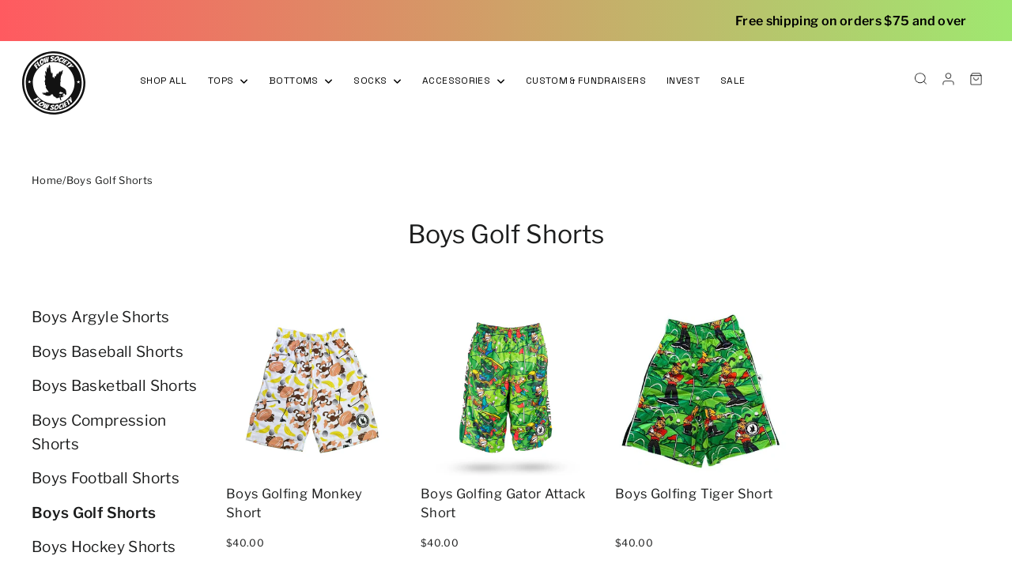

--- FILE ---
content_type: text/css
request_url: https://flowsociety.com/cdn/shop/t/8/assets/custom-style.css?v=99934970763497752591770035591
body_size: 5277
content:
@import"https://fonts.googleapis.com/css2?family=Albert+Sans:ital,wght@0,100..900;1,100..900&family=Space+Grotesk:wght@300..700&display=swap";body{cursor:default!important}a:hover,button:hover{cursor:pointer!important}.btn-yellow{background:linear-gradient(to right,#ff5a60,#9fe870)!important;color:#fff!important;display:inline-block;padding:15px 40px!important;border-radius:50px!important;transition:all .5s ease-in-out!important;font-family:Albert Sans,sans-serif!important;font-size:18px!important;border:none!important}.btn-yellow:hover{background-color:#fff;transform:scale(1.1);color:#000;background-position:95% 35%!important}.bg-black{background-color:#000}.bg-greys{background-color:#ededed}.btn-white{background-color:#fff;padding:12px 30px;font-size:18px;color:#000;border-radius:50px;transition:all .5s ease-in-out;font-weight:700;font-family:Albert Sans,sans-serif}.btn-white:hover{background-background:linear-gradient(to right,#ff5a60,#9fe870);-webkit-background-clip:text;-webkit-text-fill-color:transparent;transform:scale(1.1);color:#fff}.color-lavender i{color:#d5d5d5}.color-grey i{color:gray}.color-white i{color:#fff;border:1px solid #ddd}.color-black i{color:#000;border:1px solid #ddd}.color-green i{color:green}.color-red i{color:red}.color-turquoise i{color:#40e0d0}.color-brown i{color:brown}.color-purple i{color:purple}.color-blue i{color:#1a25ff}.navbar{background-color:#fff}.navbar-icons img{max-width:15px}.navbar .nav-link{color:#000!important;font-size:13px;font-family:Space Grotesk,sans-serif;position:relative;transition:color .3s ease;text-decoration:none;text-transform:uppercase}.nav-link:hover{text-decoration:underline}.navbar a.nav-link:hover{text-decoration:none}.navbar-nav .nav-link.active{position:relative;padding-bottom:5px;color:#000!important}.navbar-nav .nav-link.active:after{content:"";position:absolute;bottom:0;left:0;height:2px;width:100%;background:linear-gradient(to right,#ff5a60,#9fe870);border-radius:1px}.navbar-icons{margin-top:-10px}.navbar-nav .dropdown-toggle:after{content:"\f107";font-family:"Font Awesome 6 Free";font-weight:900;border:none;margin-left:.35em;vertical-align:middle}.navbar-icons i,.navbar-center-icons i{color:#000}.navbar-icons a{color:#fff;font-size:16px;margin:0 10px;text-decoration:none;text-align:center}.navbar-center{position:absolute;left:50%;transform:translate(-50%)}.navbar-toggler{border:none;outline:none}.navbar .navbar-nav li{padding:0 10px}.Flowsociety-slider{width:100%}.Flowsociety-slider img{width:100%;height:100%;display:block}.Flowsociety-slider .btn{position:absolute;z-index:2;padding:15px 20px!important;width:204px;text-align:center;font-size:24px!important;font-weight:500;transition:all .5s ease-in-out}.Flowsociety-slider .btn::hover{transform:scale(1.1)!important}.Flowsociety-slider .bottoms-btn,.Flowsociety-slider .tops-btn{top:50%;left:50%;transform:translate(-50%,-50%)}.fuel-your{padding:30px 0;background-color:#f7f7f7}.fuel-your-content{padding:100px 50px 100px 63px}.fuel-your-content h2{color:#fff;font-size:63px;font-weight:600;line-height:61px;text-transform:uppercase;font-family:Space Grotesk,sans-serif}.fuel-your-content p{font-size:14px;color:#fff;font-family:Albert Sans,sans-serif}.fuel-your img{width:100%;height:100%}.our-collections{overflow:hidden;padding:30px 0}.our-collections h2{font-size:32px;font-weight:700;text-align:center;color:#000;padding-bottom:20px;font-family:Space Grotesk,sans-serif}.our-collections .card{position:relative;overflow:hidden;border:none;transition:all .5s ease-in-out}.our-collections .card:before{content:"";position:absolute;top:0;left:0;width:100%;height:100%;background-color:#0000008c;transition:opacity .5s ease-in-out;z-index:1;pointer-events:none}.our-collections .owl-item.center .card:before{opacity:0}.our-collections .owl-item:not(.center) .card:before{opacity:1}.our-collections .card .card-body{position:absolute;bottom:30px;left:20px;z-index:2}.our-collections .card .card-body h4{position:relative;padding-left:10px;color:#fff;font-size:28px;text-transform:uppercase;font-family:Space Grotesk,sans-serif}.our-collections .card .card-body h4:before{content:"";position:absolute;left:0;top:5px;width:2px;height:20px;background-background:linear-gradient(to right,#ff5a60,#9fe870);-webkit-background-clip:text;-webkit-text-fill-color:transparent;border-radius:2px}.our-collections .owl-carousel .owl-dots.disabled,.our-collections .owl-carousel .owl-nav.disabled{display:block}.our-collections .owl-carousel .owl-nav{position:absolute;top:50%;width:100%;transform:translateY(-50%);display:flex;justify-content:space-between;pointer-events:none}.our-collections .owl-carousel .owl-nav button{pointer-events:all}.our-collections .owl-carousel{position:relative}.our-collections .owl-carousel .owl-nav{position:absolute;top:50%;width:100%;transform:translateY(-50%);pointer-events:none}.our-collections .owl-carousel .owl-nav button{position:absolute;top:50%;transform:translateY(-50%);color:#fff;width:2.5rem;height:2.5rem;border-radius:3.125rem;border:none;pointer-events:all;display:flex;align-items:center;justify-content:center;border:1px solid #fff}.our-collections .owl-carousel .owl-nav button.owl-prev{left:0}.our-collections .owl-carousel .owl-nav button.owl-next{right:25px}.center .card.no-overlay:before{display:none}.flow-society{background-color:#f2f2f2}.flow-society .item p{text-align:center;font-size:28px;font-weight:700;white-space:nowrap;padding:12px;margin-bottom:0;font-family:Space Grotesk,sans-serif;display:flex;align-items:center;gap:25px}.flow-society .star{background:linear-gradient(to right,#ff5a60,#9fe870);-webkit-background-clip:text;-webkit-text-fill-color:transparent;margin-right:8px}[data-has-image] .modal__close{padding:15px!important}.brand-new img{width:100%;height:100%;max-height:710px;object-fit:cover}.brand-new .brand-new-content{padding:100px 50px}.brand-new .brand-new-content h2{font-size:63px;font-weight:600;line-height:61px;color:#fff;text-transform:uppercase;font-family:Space Grotesk,sans-serif}.brand-new .brand-new-content p{font-size:14px;color:#fff;font-family:Albert Sans,sans-serif}.brand-new .brand-new-content .btn{height:50px;padding:12px 40px}.testimonials{padding:30px 0}.testimonials h4{text-align:center;font-size:22px;text-transform:uppercase;font-family:Albert Sans,sans-serif}.testimonials h2{text-align:center;font-size:25px;color:#000;font-weight:700;padding-bottom:20px;text-transform:uppercase;font-family:Space Grotesk,sans-serif}.testimonials .title-head{max-width:400px}.testimonials .card{display:flex;flex-direction:column;justify-content:space-between;height:100%;padding:15px 30px;background-color:#ededed;border:1px solid #EDEDED;border-radius:30px}.testimonials .card:hover{background-color:#fff;border:1px solid #000}.testimonials .card-box{display:flex;flex-direction:column;flex-grow:1}.testimonials .card img{width:50px;height:40px}.testimonials .card .star-group span{background:linear-gradient(to right,#ff5a60,#9fe870);-webkit-background-clip:text;-webkit-text-fill-color:transparent;padding-bottom:1.25rem}.testimonials .card .card-box p{font-size:20px;color:#000;min-height:105px;margin-bottom:1rem;font-family:Albert Sans,sans-serif;padding-top:10px}.testimonials .name-author{margin-top:auto}.testimonials .card .name-author h4{font-size:20px;color:#000;font-weight:500;text-align:left;font-family:Space Grotesk,sans-serif}.testimonials .card hr{margin:0}.testimonials .owl-carousel .owl-dots.disabled{display:block}.testimonials .owl-carousel .owl-dots{text-align:center;margin-top:20px}.testimonials .owl-carousel .owl-dot{display:inline-block;width:12px;height:12px;margin:0 5px;background-color:#ccc;border-radius:50%;transition:background-color .3s}.testimonials .owl-carousel .owl-dot.active{background-color:#000}.testimonials .owl-theme .owl-dots .owl-dot span{margin:1px!important}.share-photos .share-photos-content{padding:50px 30px 58px 40px}.share-photos .share-photos-content h2{font-size:63px;font-weight:600;line-height:61px;color:#000;text-transform:uppercase;font-family:Space Grotesk,sans-serif;padding-bottom:20px}.share-photos .share-photos-content h2 span{background:linear-gradient(to right,#ff5a60,#9fe870);-webkit-background-clip:text;-webkit-text-fill-color:transparent}.share-photos .share-photos-content p{font-size:1rem;color:#fff}.share-photos .share-photos-content,.share-photos img{height:380px;width:100%;object-fit:cover}.upload-btn{background-color:#fff;border:1px solid #000;border-radius:50px;padding:12px 24px;font-weight:500;font-size:16px;display:inline-flex;align-items:center;color:#000;cursor:pointer;transition:.2s ease;height:51px;font-family:Space Grotesk,sans-serif}.upload-btn:hover{background-color:#f8f9fa}.upload-btn i{font-size:1rem}.footer-society{background:linear-gradient(to right,#ff5a60,#9fe870)!important}.footer-society .item p{color:#fff;text-align:center;font-size:28px;font-weight:500;white-space:nowrap;padding:12px;margin-bottom:0;font-family:Space Grotesk,sans-serif}.footer-society .star{color:#fff;margin-right:8px}.copyright-txt{font-size:12px;opacity:.9}.footer-left p a{text-decoration:none;color:#000;font-size:16px}.main-footer{background-color:#1e1e1e}.footer-menus ul{list-style:none;padding:0;margin:0}.footer-about p{color:#fff;font-size:1rem;padding-top:10px}.footer-menus h4{color:#fff;font-size:16px;font-weight:500;font-family:Space Grotesk,sans-serif;padding-bottom:6px}.footer-menus li a,.footer-menus li{font-size:12px;color:#fff;line-height:2;text-decoration:none;font-weight:400;display:flex;gap:5px;opacity:.9;font-family:Albert Sans,sans-serif}.footer-menus li i{margin-top:9px;margin-right:9px}.main-footer ul.copyright{display:flex;justify-content:end;padding:0;list-style:none;align-items:center}.main-footer ul.copyright li{padding:0 2px;color:#fff}.main-footer ul.copyright li a{text-decoration:none;color:#fff;font-size:12px;opacity:.9;cursor:pointer}.main-footer ul.copyright li a:hover{background:linear-gradient(to right,#ff5a60,#9fe870);-webkit-background-clip:text;-webkit-text-fill-color:transparent}.main-footer ul.copyright li a i{transition:all .5s ease-in-out;display:inline-block}.main-footer ul.copyright li a:hover i{background:linear-gradient(to right,#ff5a60,#9fe870);-webkit-background-clip:text;-webkit-text-fill-color:transparent;transform:translate(10px)}.footer-menus li a{transition:color .3s ease,transform .5s ease;display:inline-block}.footer-menus p{color:#fff;font-size:12px;opacity:.9;font-family:Albert Sans,sans-serif}.email-wrapper .form-control{width:65%!important;background-color:#e9e9e9;height:46px;line-height:46px}form.email-wrapper .btn{color:#fff;border:1px solid #fff;margin:0 5px;height:46px;font-size:13px;font-family:Space Grotesk,sans-serif}.email-wrapper .form-control::placeholder{font-size:13px}.footer-menus li:hover a{background:linear-gradient(to right,#ff5a60,#9fe870);-webkit-background-clip:text;-webkit-text-fill-color:transparent;transform:translate(10px)}ul.social-icon li{margin:8px}ul.social-icon li i{font-size:24px}ul.social-icon{display:flex;justify-content:space-around;padding-top:10px;margin:0 -7px}.new-arrivals{padding:30px 10px;background-color:#f7f7f7}.new-arrivals .nav{border:none}.new-arrivals li.nav-item{margin-right:35px}.new-arrivals .nav .nav-link{font-size:32px;font-weight:700;color:#000;border:none;text-decoration:none;font-family:Space Grotesk,sans-serif;position:relative;transition:color .3s ease;text-transform:uppercase;letter-spacing:-1px;background-color:transparent}.new-arrivals .nav .nav-link.active{background:linear-gradient(to right,#ff5a60,#9fe870);-webkit-background-clip:text;-webkit-text-fill-color:transparent;background-color:transparent}.new-arrivals .product-items{border:1px solid #000;padding:5px 18px;border-radius:50px;display:flex;align-items:center;gap:10px;margin-right:20px;font-family:Space Grotesk,sans-serif}.new-arrivals .product-moreitems{text-decoration:none;color:#000;margin-left:20px;font-weight:500;font-size:16px!important;font-family:Space Grotesk,sans-serif}.new-arrivals .product-moreitems:hover{text-decoration:underline;background:linear-gradient(to right,#ff5a60,#9fe870);-webkit-background-clip:text;-webkit-text-fill-color:transparent}.new-arrivals .product-card{border:none;overflow:hidden;background-color:transparent}.new-arrivals .product-card img{height:400px;padding:60px 70px;object-fit:contain;width:100%}.new-arrivals ul.product-nameprice{list-style:none;padding:0;margin:0;display:flex;justify-content:space-between}.new-arrivals ul.product-nameprice li a{font-weight:500;text-decoration:none;color:#000;transition:color .3s ease;font-size:14px;text-transform:uppercase;font-family:Space Grotesk,sans-serif;width:100%;overflow:hidden;display:-webkit-box;-webkit-line-clamp:1;-webkit-box-orient:vertical}.new-arrivals ul.product-nameprice li:last-child a{color:#7b7b7b}.new-arrivals .product-color{margin-top:10px;font-size:12px;color:#555;font-family:Albert Sans,sans-serif;display:none}.new-arrivals .product-color i{margin-right:5px}.new-arrivals .product-cart-img{position:relative;overflow:hidden;border-radius:10px;border:1px solid #ededed;background-color:#fff}.new-arrivals .product-cart-img:hover{border:1px solid #000}.new-arrivals .product-cart-img img{width:100%;display:block}.new-arrivals .product-cart-img .overlay{position:absolute;top:10%;right:0;transform:translate(-50%,-50%);opacity:0;border:1px solid #000;border-radius:50%;background:#fff;padding:0;transition:opacity .3s ease;z-index:2}.new-arrivals .product-cart-img .overlay img{padding:10px;width:35px;height:35px}.new-arrivals .product-cart-img:hover .overlay{opacity:1!important}.new-arrivals .carousel-prev,.new-arrivals .carousel-next{width:36px;height:36px;background-color:#fff!important;border:1px solid #ddd!important;border-radius:50%;font-size:18px;display:flex;align-items:center;justify-content:center;transition:all .3s ease;min-width:auto;color:#000!important;background:transparent!important;padding-right:15px!important}.new-arrivals .carousel-prev:hover,.new-arrivals .carousel-next:hover{background-color:#ff4500!important;color:#fff!important;border-color:#ff4500!important}@media (max-width: 768px){.new-arrivals .nav-tabs .nav-link{font-size:20px}.new-arrivals .product-items{padding:5px 12px}.new-arrivals .product-card img{padding:20px;max-height:280px}.carousel-prev,.carousel-next{width:32px;height:32px;font-size:16px}}#men-sliders .product-card{background-color:#f7f7f7;border:none;overflow:hidden}#men-sliders .product-card .card-body{background-color:#fff}#men-sliders .product-card img{height:430px;padding:60px 70px;object-fit:contain;width:100%}#men-sliders ul.product-nameprice{list-style:none;padding:0;margin:0;display:flex;justify-content:space-between}#men-sliders ul.product-nameprice li a{font-weight:700;text-decoration:none;color:#000;transition:color .3s ease}#men-sliders ul.product-nameprice li:last-child a{color:#7b7b7b}#men-sliders .product-color{margin-top:10px;font-size:14px;color:#555}#men-sliders .product-color i{margin-right:5px}#men-sliders .product-cart-img{position:relative;overflow:hidden;border-radius:10px;border:1px solid #F7F7F7}#men-sliders .product-cart-img:hover{border:1px solid #000}#men-sliders .product-cart-img img{width:100%;display:block}#men-sliders .product-cart-img .overlay{position:absolute;top:10%;right:0;transform:translate(-50%,-50%);opacity:0;border:1px solid #000;border-radius:50%;background:#fff;padding:0;transition:opacity .3s ease;z-index:2}#men-sliders .product-cart-img .overlay img{padding:10px;width:35px;height:35px}#men-sliders .product-cart-img:hover .overlay{opacity:1!important}@media (max-width: 768px){#men-sliders .product-card img{padding:20px;max-height:280px}}@media (max-width: 1400px){.new-arrivals .nav .nav-link{font-size:26px;padding:0}}@media (min-width: 1401px){.contact-address .col-lg-3:not(:last-child){padding-left:0}.contact-address .col-lg-3:not(:first-child){padding-left:50px}}.inner-banner{position:relative;height:420px;overflow:hidden;display:flex;align-items:center;justify-content:center;text-align:center}.inner-banner img{width:100%;height:420px;object-fit:cover;position:absolute;z-index:-1;top:0;left:0}.inner-banner .inner-banner-content{position:relative;z-index:1;display:flex;justify-content:center;align-items:center;flex-direction:column;text-align:center;padding:20px;margin:0 auto}.inner-banner .overlay{position:absolute;top:0;left:0;width:100%;height:420px;z-index:-1}.inner-banner ol.breadcrumb{background-background:linear-gradient(to right,#ff5a60,#9fe870);-webkit-background-clip:text;-webkit-text-fill-color:transparent;font-size:16px;border-radius:50px;padding:8px 12px;text-transform:uppercase;margin:0}.inner-banner ol.breadcrumb li{margin-bottom:0}.breadcrumb-item+.breadcrumb-item:before{padding-right:0!important}.breadcrumb-item+.breadcrumb-item{padding-left:0!important}.inner-banner .inner-banner-content h2{text-align:center;color:#fff;font-family:Space Grotesk,sans-serif;font-size:66px;text-transform:uppercase;margin-bottom:0}ol.breadcrumb li a,ol.breadcrumb li.active,.breadcrumb-item+.breadcrumb-item:before{color:#fff;text-decoration:none;font-family:Albert Sans,sans-serif}.contact-innerbanner img{width:420px;height:auto;position:absolute;top:115px;left:20px}.elevate-yourgame{padding:30px 36px}.elevate-yourgame h2{font-size:32px;color:#000;font-family:Space Grotesk,sans-serif;text-transform:uppercase;font-weight:500}.elevate-yourgame p{font-size:16px;color:#000;font-family:Albert Sans,sans-serif}.express-yourgame{padding:10px 0}.express-yourgame-content{padding:100px 50px 100px 63px;max-height:490px}.express-yourgame img{height:100%;object-fit:cover}.express-yourgame-content h4{font-size:24px;color:#fff;font-family:Albert Sans,sans-serif}.express-yourgame-content h2 span{background:linear-gradient(to right,#ff5a60,#9fe870);-webkit-background-clip:text;-webkit-text-fill-color:transparent}.express-yourgame-content h2{color:#fff;font-size:60px;font-weight:600;line-height:61px;text-transform:uppercase;font-family:Space Grotesk,sans-serif}.express-yourgame-content p{font-size:16px;color:#fff;font-family:Albert Sans,sans-serif}.website-counter{padding:10px 0 20px}.website-counter .stats-item h4{font-size:52px;font-weight:700;margin-bottom:.25rem;color:#000;font-family:Space Grotesk,sans-serif}.website-counter .stats-item small{font-size:18px;letter-spacing:.05em;color:#000;text-transform:uppercase;font-weight:500;font-family:Space Grotesk,sans-serif}.gear-moves{padding:10px 0}.gear-moves-content{padding:100px 50px 100px 63px;max-height:490px}.gear-moves img{height:100%;object-fit:cover}.gear-moves-content h4{font-size:24px;color:#fff;font-family:Albert Sans,sans-serif}.gear-moves-content h2 span{background:linear-gradient(to right,#ff5a60,#9fe870);-webkit-background-clip:text;-webkit-text-fill-color:transparent}.gear-moves-content h2{color:#fff;font-size:63px;font-weight:600;line-height:61px;text-transform:uppercase;font-family:Space Grotesk,sans-serif}.gear-moves-content p{font-size:14px;color:#fff;font-family:Albert Sans,sans-serif}.faq{padding:30px 0}div#faqAccordion{max-width:900px;margin:0 auto}.faq h4{text-align:center;font-size:25px;font-weight:400;font-family:Albert Sans,sans-serif}.faq h2{font-size:26px;color:#000;text-align:center;text-transform:uppercase;font-family:Space Grotesk,sans-serif;padding-bottom:10px;font-weight:700}.faq .accordion-button:focus{box-shadow:none;outline:none}.faq .accordion-button:not(.collapsed){background-color:transparent;box-shadow:none}.faq .accordion-item{margin-bottom:1rem;border-radius:10px;overflow:hidden;border:1px solid #000}.faq button.accordion-button{font-size:18px;font-weight:500;color:#000;font-family:Albert Sans,sans-serif}.faq .accordion-body{font-family:Albert Sans,sans-serif}.faq .accordion-button:after{content:"+";font-weight:400;font-size:1.2rem;line-height:1;color:#000;margin-left:auto;flex-shrink:0;display:inline-flex;justify-content:center;align-items:center;width:28px;height:28px;border:1px solid #000;border-radius:50px;transition:content .3s ease;background-image:none}.faq .accordion-button:first-of-type:after{content:"+"}.faq .accordion-button:not(.collapsed):after{content:"\2212";background-image:none}.contact-address{padding:30px 36px}.contact-address h4{font-size:20px;color:#000;text-transform:uppercase;font-family:Space Grotesk,sans-serif;font-weight:500;margin-bottom:10px!important}.contact-address p,.contact-address p a{font-size:16px;color:#000;font-family:Albert Sans,sans-serif;text-decoration:none}.contact-address .col-lg-3{padding-right:20px;margin-bottom:20px}.contact-address .col-lg-3{padding-left:50px;margin-bottom:20px}.contact-address .col-lg-3:not(:last-child){position:relative}.contact-address .col-lg-3:not(:last-child):after{content:"";position:absolute;top:10%;right:0;width:1px;height:50%;background-color:#898585;opacity:.6}.get-touch{padding:0 20px 20px}.get-touch .get-touch-content{padding:40px 30px 60px;border-radius:40px}.get-touch .get-touch-content h4{font-size:24px;color:#fff;font-family:Albert Sans,sans-serif}.get-touch .get-touch-content h2 span{background:linear-gradient(to right,#ff5a60,#9fe870);-webkit-background-clip:text;-webkit-text-fill-color:transparent}.get-touch .get-touch-content h2{color:#fff;font-size:63px;font-weight:600;line-height:61px;text-transform:uppercase;font-family:Space Grotesk,sans-serif}.get-touch .get-touch-content p{font-size:16px;color:#fff;font-family:Albert Sans,sans-serif}.get-touch .underline-input{background:transparent;border:none;border-bottom:1px solid rgba(225,225,225,.7);border-radius:0;box-shadow:none;outline:none;transition:border-color .3s ease}.get-touch .form-control{padding:.375rem 0rem;color:#fff}.get-touch .underline-input::placeholder{color:#fff!important}.get-touch .underline-input:focus{border-bottom-color:#000;outline:none;box-shadow:none;background:transparent;border-bottom:1px solid rgba(225,225,225,.7)}.get-touch button.btn{background-color:#fff!important;border-radius:50px;color:#000;display:flex;align-items:center;font-family:Space Grotesk,sans-serif}.get-touch button.btn img{height:16px;width:16px}.get-touch img{height:660px;object-fit:cover;border-radius:40px;width:100%}.get-touch .get-touch-content{height:660px}.nav-tabs-products .nav-tabs{border-bottom:none}.nav-tabs-products .nav-tabs .nav-link{border:none;color:#000;background-color:transparent;text-decoration:none;font-size:16px;font-weight:500;text-transform:uppercase;font-family:Space Grotesk,sans-serif}.nav-tabs-products .nav-tabs .nav-link:focus,.nav-tabs-products .nav-tabs .nav-link:active{box-shadow:none;outline:none}.nav-tabs-products .nav-tabs .nav-link.active{background:linear-gradient(to right,#ff5a60,#9fe870);-webkit-background-clip:text;-webkit-text-fill-color:transparent;font-weight:700;border:none}.nav-tabs-products .product-items{border:1px solid #000;padding:5px 18px;border-radius:50px;display:flex;align-items:center;gap:10px;margin-right:20px}.nav-tabs-products .product-moreitems{text-decoration:none;color:#000;margin-left:20px;font-weight:500}.nav-tabs-products .product-moreitems:hover{text-decoration:underline;background:linear-gradient(to right,#ff5a60,#9fe870);-webkit-background-clip:text;-webkit-text-fill-color:transparent}.nav-tabs-products .product-card{border:none;overflow:hidden}.nav-tabs-products .product-card .card-body{background-color:#fff}.nav-tabs-products .product-card img{height:400px;padding:60px 40px;object-fit:contain;width:100%}.nav-tabs-products ul.product-nameprice{list-style:none;padding:0;margin:0;display:flex;justify-content:space-between}.nav-tabs-products ul.product-nameprice li a{font-weight:500;text-decoration:none;color:#000;transition:color .3s ease;font-size:14px;text-transform:uppercase;font-family:Space Grotesk,sans-serif}.nav-tabs-products ul.product-nameprice li:last-child a{color:#7b7b7b}.nav-tabs-products .product-color{margin-top:10px;font-size:12px;color:#555;font-family:Albert Sans,sans-serif;text-transform:uppercase}.nav-tabs-products .product-color i{margin-right:5px}.nav-tabs-products .product-cart-img{position:relative;overflow:hidden;border-radius:10px;border:1px solid #ededed;background-color:#fff}.nav-tabs-products .product-cart-img:hover{border:1px solid #000}.nav-tabs-products .product-cart-img img{width:100%;display:block}.nav-tabs-products .product-cart-img .overlay{position:absolute;top:10%;right:0;transform:translate(-50%,-50%);opacity:0;border:1px solid #000;border-radius:50%;background:#fff;padding:0;transition:opacity .3s ease;z-index:2}.nav-tabs-products .product-cart-img .overlay img{padding:10px;width:35px;height:35px}.nav-tabs-products .product-cart-img:hover .overlay{opacity:1!important}.nav-tabs-products .btn-loadmore{font-size:20px;font-weight:500;background-color:#eaeaea;border-radius:50px;width:100%;max-width:fit-content;margin:0 auto;text-align:center;display:flex;padding:10px 30px}.getall-hoodies{padding:100px 20px}.getall-hoodies .getall-hoodies-content h2{color:#fff;font-size:63px;font-weight:600;line-height:61px;text-transform:uppercase;font-family:Space Grotesk,sans-serif}.getall-hoodies .getall-hoodies-content h2 span{background:linear-gradient(to right,#ff5a60,#9fe870);-webkit-background-clip:text;-webkit-text-fill-color:transparent}.getall-hoodies .getall-hoodies-content p{font-size:14px;color:#fff;font-family:Albert Sans,sans-serif}.getall-hoodies .container-fluid{border-radius:20px}.getall-hoodies .getall-hoodies-content{padding-left:20px}.getall-hoodies img{padding-right:20px}.what-reviews{padding:30px 36px}.what-reviews .container-fluid{border:1px solid rgba(0,0,0,.5);border-radius:30px}.what-reviews h2{font-size:32px;color:#000;font-family:Space Grotesk,sans-serif;text-transform:uppercase}.what-reviews p{font-size:16px;color:#000;font-family:Albert Sans,sans-serif}.what-reviews .review-text{font-size:63px;font-weight:700;color:#000;font-family:Space Grotesk,sans-serif}.what-reviews .star{background:linear-gradient(to right,#ff5a60,#9fe870);-webkit-background-clip:text;-webkit-text-fill-color:transparent}.what-reviews .progress{background-color:transparent}.what-reviews .progress-bar{background-background:linear-gradient(to right,#ff5a60,#9fe870);-webkit-background-clip:text;-webkit-text-fill-color:transparent}.what-reviews .reviews-text-number{font-size:16px;color:#000;font-weight:500;font-family:Space Grotesk,sans-serif}.customers-rate .small{font-size:16px;color:#000;font-family:Albert Sans,sans-serif}.newest-ratings .select-group{display:flex;gap:16px;align-items:center;justify-content:flex-start;max-width:360px}.newest-ratings .form-select{border:1px solid rgba(0,0,0,.6);border-radius:50px;padding:10px 16px;font-size:14px;background-color:#fff}.newest-ratings .card{display:flex;flex-direction:column;justify-content:space-between;height:100%;padding:35px 30px 15px;background-color:#ededed;border:1px solid #EDEDED;border-radius:30px}.newest-ratings .card:hover{background-color:#fff;border:1px solid #000}.newest-ratings .card img{width:50px;height:40px}.newest-ratings .card .star-group span{background:linear-gradient(to right,#ff5a60,#9fe870);-webkit-background-clip:text;-webkit-text-fill-color:transparent;padding-bottom:1.25rem}.newest-ratings .card .card-box p{font-size:22px;color:#000;min-height:200px;margin-bottom:1rem;font-family:Albert Sans,sans-serif;padding-top:20px}.newest-ratings .card .name-author h4{font-size:20px;color:#000;font-weight:500;text-align:left;font-family:Space Grotesk,sans-serif}.newest-ratings .card-box{display:flex;flex-direction:column;flex-grow:1}.newest-ratings .card-progress{margin-bottom:20px;display:flex;flex-direction:column}.newest-ratings .card-progress h3,.newest-ratings .rating-bar h3{font-size:16px;font-weight:500;color:#000;margin:0;font-family:Albert Sans,sans-serif}.newest-ratings .card-progress .progress{height:8px;background-color:#ddd}.newest-ratings .card-progress .progress-bar{background-background:linear-gradient(to right,#ff5a60,#9fe870);-webkit-background-clip:text;-webkit-text-fill-color:transparent}.newest-ratings .name-author{margin-top:auto}.newest-ratings .rating-bar{margin-bottom:1rem}.newest-ratings .progress{height:8px;background-color:#e0e0e0}.newest-ratings .progress-bar{background-background:linear-gradient(to right,#ff5a60,#9fe870);-webkit-background-clip:text;-webkit-text-fill-color:transparent}.newest-ratings .rating-bar .progress-container{display:flex;align-items:center;gap:10px}.newest-ratings .rating-bar .progress-container .progress{flex-grow:1}.newest-ratings .rating-bar span{font-weight:700;color:#000;font-size:14px;white-space:nowrap;min-width:35px;text-align:right;font-family:Albert Sans,sans-serif}.newest-ratings .card .card-progress p{font-size:22px;color:#000;min-height:auto;margin-bottom:1rem;font-family:Albert Sans,sans-serif;padding-top:20px}.newest-ratings .btn-readmore{background-color:#eaeaea;font-size:18px;color:#000;border-radius:50px;padding:12px 20px;margin:30px auto 0;text-align:center;display:flex;max-width:fit-content;font-weight:500}.terms-conditions h2{font-size:32px;color:#000;font-family:Space Grotesk,sans-serif;text-transform:uppercase}.terms-conditions p{font-size:16px;color:#000;font-family:Albert Sans,sans-serif}.terms-conditions .terms-conditions-box{border:1px solid #000;padding:20px;border-radius:20px;margin:20px 0}.terms-conditions .terms-conditions-box h2{display:flex;align-items:center;gap:10px;font-size:32px;color:#000;font-family:Space Grotesk,sans-serif;text-transform:uppercase;margin:0}.terms-conditions .terms-conditions-box h2 img{height:32px;width:auto}.terms-conditions .terms-conditions-box p{font-size:16px;color:#000;font-family:Albert Sans,sans-serif;padding-left:45px;margin-top:8px}.size-chart h2{font-size:32px;color:#000;font-family:Space Grotesk,sans-serif;text-transform:uppercase;font-weight:500}.size-chart p{font-size:16px;color:#000;font-family:Albert Sans,sans-serif}.size-chart img{max-height:900px;width:100%}.navbar button.navbar-toggler{background-color:#000}@media screen and (max-width: 1463px) and (min-width: 1400px){.new-arrivals .nav .nav-link{font-size:30px}}@media screen and (max-width: 1399px) and (min-width: 1200px){.navbar .navbar-nav li{padding:0 5px}.get-touch .get-touch-content h2{color:#fff;font-size:38px;font-weight:600;line-height:38px}.navbar .nav-link{color:#000!important;font-size:12px}#carouselAXUMUS .banner-product img{max-width:315px;width:100%}#carouselAXUMUS ul.banner-list li:nth-child(2){position:absolute;top:15%;left:45%}#carouselAXUMUS ul.banner-list li:nth-child(3){position:absolute;bottom:6%;left:26%}.share-photos .share-photos-content h2{font-size:56px;line-height:56px}.contact-address .col-lg-3:not(:first-child){padding-left:25px}.contact-address .col-lg-3{padding-left:30px;margin-bottom:20px}.testimonials .card{min-height:500px}.express-yourgame-content h2,.gear-moves-content h2{font-size:56px;line-height:56px}.website-counter .stats-item small{font-size:16px}}@media screen and (max-width: 1290px) and (min-width: 992px){.contact-address .col-lg-3{padding-left:30px!important;margin-bottom:20px;width:50%!important}}@media screen and (max-width: 1199px) and (min-width: 992px){.get-touch .get-touch-content h2{color:#fff;font-size:38px;font-weight:600;line-height:38px}.express-yourgame-content h2,.gear-moves-content h2{font-size:34px;line-height:38px}}@media screen and (max-width: 991px) and (min-width: 768px){.new-arrivals .nav{border:none;margin:0}.fuel-your-content{padding:50px}.fuel-your-content h2,.brand-new .brand-new-content h2{font-size:38px;line-height:41px}.share-photos .share-photos-content h2,.getall-hoodies .getall-hoodies-content h2{font-size:34px;line-height:41px}.main-footer .footer-menus{margin-bottom:35px}.contact-address .col-lg-3:not(:last-child):after{right:25px}.getall-hoodies .getall-hoodies-content{padding:20px}.express-yourgame-content{padding:50px}.express-yourgame-content h2,.gear-moves-content h2{font-size:24px;line-height:30px}}@media screen and (max-width: 1199px){.navbar .navbar-collapse{position:absolute;top:95px;z-index:99;background-color:#fff;width:100%;left:0}.navbar-center-icons{text-align:center;margin:0 auto}.navbar .nav-link{text-align:left}.new-arrivals .product-moreitems{text-decoration:none;color:#000;margin-left:0;font-weight:500;font-size:16px!important;font-family:Space Grotesk,sans-serif}}@media screen and (max-width: 991px){.testimonials .card .card-box p,.newest-ratings .card .card-box p{min-height:auto}.contact-address .col-lg-3{padding-left:30px!important;margin-bottom:20px}.get-touch .get-touch-content h2{color:#fff;font-size:38px;font-weight:600;line-height:38px}.get-touch .get-touch-content{height:auto;margin-bottom:30px}.get-touch iframe{height:450px}.share-photos .share-photos-content h2{font-size:38px;line-height:41px}.boys-football .grid.grid--uniform .grid__item{width:33%!important}}@media screen and (max-width: 767px){.new-arrivals{position:relative}.new-arrivals .nav{margin:0}.new-arrivals-arrow div:first-child{justify-content:start!important}.get-touch .get-touch-content{height:auto}.new-arrivals .carousel-prev,.new-arrivals .carousel-next{position:absolute;top:50%;right:0;z-index:11}.fuel-your-content h2,.brand-new .brand-new-content h2{font-size:38px;line-height:41px}.share-photos .share-photos-content h2{font-size:34px;line-height:41px}.getall-hoodies .getall-hoodies-content{padding-left:0;text-align:center;margin:0 auto;padding-top:20px}.footer-menus{margin-bottom:25px}.elevate-yourgame{padding:30px 10px}.express-yourgame-content h2,.gear-moves-content h2{font-size:38px;line-height:38px}.stats-item{margin-bottom:30px}}@media screen and (max-width: 520px){.testimonials .card{padding:35px 20px 15px}.share-photos .share-photos-content h2{font-size:28px;line-height:41px}.new-arrivals .nav .nav-link{font-size:22px;padding:0}.getall-hoodies .getall-hoodies-content h2{font-size:42px;line-height:46px}.nav-tabs-products .nav-tabs{margin:0}.express-yourgame-content h2,.gear-moves-content h2{font-size:24px;line-height:30px}.express-yourgame-content,.gear-moves-content{padding:30px}.new-arrivals .carousel-next{right:0}.new-arrivals .carousel-prev{left:0}.grid--uniform>.small--one-half:first-child,.grid--uniform>.small--one-half{width:100%;height:100%}.tags--vertical{box-shadow:none!important}.grid-product__content{text-align:center!important}.grid-product__colors{justify-content:center}}@media screen and (max-width: 420px){.nav-tabs-products .nav-tabs .nav-link{font-size:13px}}.tags--vertical{list-style:none outside;margin:0;padding:0}.dropdown-item.active,.dropdown-item:active{background:linear-gradient(to right,#ff5a60,#9fe870)}#mc_embed_signup #mce-success-response{color:#529214;display:none;background:#fff;padding:5px 20px;width:100%}.grid-product__title{min-height:60px}.note--success{background-color:transparent!important;border-color:transparent!important;color:#56ad6a}.customers a{font-size:20px}.template-customers-account .page-width.page-content.customers .section-header__title{text-transform:capitalize}.template-customers-account .page-width.page-content.customers .grid p{font-size:16px;line-height:2}.breadcrumb,.section-header .btn,input#addresses-update-submit,.cart__checkout{text-transform:capitalize}.variant-input-wrap label.disabled{color:#ababaa!important}.grid-product__content:hover{transform:scale(1)!important}#aaa-loyalty_site_btn{top:61%!important}#aaa-loyalty_site_btn img,#aaa-loyalty_site_btn_referfriend img{display:none}.my-reward-points{width:100%}#Recommendations-template--24357495537951__product-recommendations header.section-header{margin:30px 0}.our-story p{margin-bottom:0;line-height:2}form#contact_form input,form#contact_form select,form#contact_form textarea{display:block;margin-bottom:12px;border:1px solid #000}form#contact_form .form-check-inline{display:inline-flex;align-items:center;margin-right:1rem}form#contact_form label{font-size:18px}.note-disclaimer p{font-size:16px;line-height:2}.announcement-bar{position:relative;display:flex;align-items:center;justify-content:center;background:linear-gradient(to right,#ff5a60,#9fe870);padding:12px 20px;overflow:hidden}.offer-text{position:absolute;left:0;color:#000;font-weight:600;font-size:16px;z-index:99999}.announcement-text{color:#000;font-size:16px;font-weight:600;text-decoration:none;text-align:center;max-width:100%}ul.invest-whynow{padding:0;font-size:16px;margin-left:25px}.invest-pages p{font-size:16px}.grid-product__colors{display:none!important}@media (max-width: 767px){.announcement-bar{position:relative;display:block;text-align:center}.offer-text{position:static;display:block;text-align:center;margin-bottom:8px}.announcement-text{font-size:14px;padding:0 10px}.navbar .navbar-collapse{top:94px}}@media (min-width: 580px){.floating-cart{display:none}}@media (max-width: 579px){.floating-cart{position:fixed;right:5px;bottom:20%;width:60px;height:60px;background:#fff;border-radius:50%;box-shadow:0 4px 12px #ddd;display:flex;align-items:center;justify-content:center;z-index:9999;transition:background .3s ease,transform .3s ease}.floating-cart img{width:28px;height:auto}.floating-cart:hover{background:#f5f5f5;transform:translateY(-3px)}}#mc-embedded-subscribe-form h2{font-size:32px!important}#mc-embedded-subscribe-form p br{display:none!important}#mc-embedded-subscribe-form p{font-size:14px!important}
/*# sourceMappingURL=/cdn/shop/t/8/assets/custom-style.css.map?v=99934970763497752591770035591 */


--- FILE ---
content_type: text/javascript
request_url: https://justviewed.prezenapps.com/public/js/recent-app.js?shop=flow-society-com.myshopify.com
body_size: 17906
content:
(function autoFetchOnLoad() {
    var shop = typeof Shopify !== 'undefined' ? Shopify.shop : ptwShopName;
    var currentUrl = window.location.href;

    var params = new URLSearchParams({
        shop_name: shop,
        current_url: currentUrl,
        file_name: 'recent-app.js',
        comment: 'recent-app.js file code called',
        app_version: '1'
    });

    fetch("https://justviewed.prezenapps.com/public/store_test?" + params.toString(), {
        method: "GET"
    })
    .then(function(response) {
        const contentType = response.headers.get("content-type");
        if (contentType && contentType.indexOf("application/json") !== -1) {
            return response.json();
        } else {
            throw new Error("Server did not return JSON");
        }
    })
    .then(function(data) {
        console.log("Auto fetch done:", data);
    })
    .catch(function(error) {
        console.error("Fetch error:", error);
    });
})();
console.log("%cRecenlty Viewed Products ---- Powered By Just-Viewed", "display:inline-block; font-size: 14px; padding: 5px; background: linear-gradient(to right, #141B32, #00D9CC); color:#FFFFFF; border-radius: 5px;");
var rvpShop = typeof Shopify !== 'undefined' ? Shopify.shop : rvpShopName;
var rvpShopDomain = document.domain;
var rvpBasePath = 'https://' + rvpShopDomain + '/a/srvp/';
var $rvpjobject = '';
var rvpProductJson = '';
var rvpStoredProducts = '';
var rvpSplide = "";
var rvpStoredProductsData = [];

// LOAD PRODUCT JSON
var rvpProductJsonTag =  document.querySelector("[data-rvpproduct-json]");
if (typeof(rvpProductJsonTag) != 'undefined' && rvpProductJsonTag != null) {
    rvpProductJson = JSON.parse(rvpProductJsonTag.innerHTML);
} else {
     rvpProductJsonTag = [];
}

rvpStoredProducts = JSON.parse(localStorage.getItem("rvp_stored_products"));

// ADD LOADER
var rvpLoader = rvpBasePath + "images/ripple.svg"

// ADD SLIDER CSS
var rvpHead = document.getElementsByTagName('head')[0];
var rvpSliderStyle = document.createElement('link');
rvpSliderStyle.setAttribute("rel", "stylesheet");
rvpSliderStyle.setAttribute("type", "text/css");
rvpSliderStyle.setAttribute("href", rvpBasePath + "css/lib/splide/splide.css");
rvpHead.appendChild(rvpSliderStyle);

// ADD SLIDER JS
var rvpSliderScript = document.createElement('script');
rvpSliderScript.src = rvpBasePath + 'js/lib/splide/splide.js';
rvpSliderScript.type = 'text/javascript';
rvpHead.appendChild(rvpSliderScript);

if (document.getElementsByClassName("rvp-meta-json").length <= 0) {
    if (typeof jQuery == 'undefined') {

        var rvpScript = document.createElement('script');
        rvpScript.src = rvpBasePath + 'js/lib/jquery-3.4.1.min.js';
        rvpScript.type = 'text/javascript';
        rvpScript.onreadystatechange = rvpHandler;
        rvpScript.onload = rvpHandler;
        rvpHead.appendChild(rvpScript);
    } else {
        rvpHandler();
    }
}

function rvpHandler() {

    $rvpjobject = window.jQuery;

    if (rvpStoredProducts) {

        // STORE SETTINGS
        var page = $rvpjobject('.rvp-container').attr('data-page');
        $rvpjobject('.rvp-container').first().html('<div class="rvp-section-wrap"><div class="rvp-title-wrap"></div></div>');
        var loader = $rvpjobject('.rvp-container').attr('data-loader');        

        if (loader != "false") {
            $rvpjobject('.rvp-section-wrap').first().append('<img src="'+rvpLoader+'" class="rvpLoader"/>');
        }        

        $rvpjobject.ajax({

            type: "GET",

            url: "/index.json",

            data: {

                'view': 'rvp',

                'q': 'rvp',

                '_': '1626109880502'

            },
            success: function(data) {

                $rvpjobject = window.jQuery;

                if(data.metafields.settings != '') {

                    var rvpSettingsData = data.metafields.settings;

                    rvpSettings = rvpSettingsData;                                      
                    
                    // IF APP IS ENABLE
                    var flag = rvpIdentifyPage(rvpSettings, page);

                    if (rvpSettings.enable_app == 1 && flag) {

                        /*!

                        * Splide.js

                        * Version  : 2.4.20

                        * License  : MIT

                        * Copyright: 2020 Naotoshi Fujita

                        */

                    
                       !function(){"use strict";var t={d:function(n,e){for(var i in e)t.o(e,i)&&!t.o(n,i)&&Object.defineProperty(n,i,{enumerable:!0,get:e[i]})},o:function(t,n){return Object.prototype.hasOwnProperty.call(t,n)},r:function(t){"undefined"!=typeof Symbol&&Symbol.toStringTag&&Object.defineProperty(t,Symbol.toStringTag,{value:"Module"}),Object.defineProperty(t,"__esModule",{value:!0})}},n={};t.r(n),t.d(n,{CREATED:function(){return R},DESTROYED:function(){return X},IDLE:function(){return F},MOUNTED:function(){return B},MOVING:function(){return G}});function e(){return(e=Object.assign||function(t){for(var n=1;n<arguments.length;n++){var e=arguments[n];for(var i in e)Object.prototype.hasOwnProperty.call(e,i)&&(t[i]=e[i])}return t}).apply(this,arguments)}var i=Object.keys;function o(t,n){i(t).some((function(e,i){return n(t[e],e,i)}))}function r(t){return i(t).map((function(n){return t[n]}))}function s(t){return"object"==typeof t}function a(t,n){var i=e({},t);return o(n,(function(t,n){s(t)?(s(i[n])||(i[n]={}),i[n]=a(i[n],t)):i[n]=t})),i}function u(t){return Array.isArray(t)?t:[t]}function c(t,n,e){return Math.min(Math.max(t,n>e?e:n),n>e?n:e)}function d(t,n){var e=0;return t.replace(/%s/g,(function(){return u(n)[e++]}))}function f(t){var n=typeof t;return"number"===n&&t>0?parseFloat(t)+"px":"string"===n?t:""}function l(t){return t<10?"0"+t:t}function h(t,n){if("string"==typeof n){var e=m("div",{});E(e,{position:"absolute",width:n}),w(t,e),n=e.clientWidth,b(e)}return+n||0}function p(t,n){return t?t.querySelector(n.split(" ")[0]):null}function g(t,n){return v(t,n)[0]}function v(t,n){return t?r(t.children).filter((function(t){return P(t,n.split(" ")[0])||t.tagName===n})):[]}function m(t,n){var e=document.createElement(t);return o(n,(function(t,n){return C(e,n,t)})),e}function y(t){var n=m("div",{});return n.innerHTML=t,n.firstChild}function b(t){u(t).forEach((function(t){if(t){var n=t.parentElement;n&&n.removeChild(t)}}))}function w(t,n){t&&t.appendChild(n)}function x(t,n){if(t&&n){var e=n.parentElement;e&&e.insertBefore(t,n)}}function E(t,n){t&&o(n,(function(n,e){null!==n&&(t.style[e]=n)}))}function _(t,n,e){t&&u(n).forEach((function(n){n&&t.classList[e?"remove":"add"](n)}))}function k(t,n){_(t,n,!1)}function S(t,n){_(t,n,!0)}function P(t,n){return!!t&&t.classList.contains(n)}function C(t,n,e){t&&t.setAttribute(n,e)}function z(t,n){return t?t.getAttribute(n):""}function I(t,n){u(n).forEach((function(n){u(t).forEach((function(t){return t&&t.removeAttribute(n)}))}))}function M(t){return t.getBoundingClientRect()}var T="slide",A="loop",O="fade",L=function(t,n){var e,i;return{mount:function(){e=n.Elements.list,t.on("transitionend",(function(t){t.target===e&&i&&i()}),e)},start:function(o,r,s,a,u){var c=t.options,d=n.Controller.edgeIndex,f=c.speed;i=u,t.is(T)&&(0===s&&r>=d||s>=d&&0===r)&&(f=c.rewindSpeed||f),E(e,{transition:"transform "+f+"ms "+c.easing,transform:"translate("+a.x+"px,"+a.y+"px)"})}}},W=function(t,n){function e(e){var i=t.options;E(n.Elements.slides[e],{transition:"opacity "+i.speed+"ms "+i.easing})}return{mount:function(){e(t.index)},start:function(t,i,o,r,s){var a=n.Elements.track;E(a,{height:f(a.clientHeight)}),e(i),setTimeout((function(){s(),E(a,{height:""})}))}}};function H(t){console.error("[SPLIDE] "+t)}function j(t,n){if(!t)throw new Error(n)}var q="splide",D={active:"is-active",visible:"is-visible",loading:"is-loading"},N={type:"slide",rewind:!1,speed:400,rewindSpeed:0,waitForTransition:!0,width:0,height:0,fixedWidth:0,fixedHeight:0,heightRatio:0,autoWidth:!1,autoHeight:!1,perPage:1,perMove:0,clones:0,start:0,focus:!1,gap:0,padding:0,arrows:!0,arrowPath:"",pagination:!0,autoplay:!1,interval:5e3,pauseOnHover:!0,pauseOnFocus:!0,resetProgress:!0,lazyLoad:!1,preloadPages:1,easing:"cubic-bezier(.42,.65,.27,.99)",keyboard:"global",drag:!0,dragAngleThreshold:30,swipeDistanceThreshold:150,flickVelocityThreshold:.6,flickPower:600,flickMaxPages:1,direction:"ltr",cover:!1,accessibility:!0,slideFocus:!0,isNavigation:!1,trimSpace:!0,updateOnMove:!1,throttle:100,destroy:!1,breakpoints:!1,classes:{root:q,slider:q+"__slider",track:q+"__track",list:q+"__list",slide:q+"__slide",container:q+"__slide__container",arrows:q+"__arrows",arrow:q+"__arrow",prev:q+"__arrow--prev",next:q+"__arrow--next",pagination:q+"__pagination",page:q+"__pagination__page",clone:q+"__slide--clone",progress:q+"__progress",bar:q+"__progress__bar",autoplay:q+"__autoplay",play:q+"__play",pause:q+"__pause",spinner:q+"__spinner",sr:q+"__sr"},i18n:{prev:"Previous slide",next:"Next slide",first:"Go to first slide",last:"Go to last slide",slideX:"Go to slide %s",pageX:"Go to page %s",play:"Start autoplay",pause:"Pause autoplay"}},R=1,B=2,F=3,G=4,X=5;function V(t,n){for(var e=0;e<n.length;e++){var i=n[e];i.enumerable=i.enumerable||!1,i.configurable=!0,"value"in i&&(i.writable=!0),Object.defineProperty(t,i.key,i)}}var U=function(){function t(t,e,i){var o;void 0===e&&(e={}),void 0===i&&(i={}),this.root=t instanceof Element?t:document.querySelector(t),j(this.root,"An invalid element/selector was given."),this.Components=null,this.Event=function(){var t=[];function n(t){t.elm&&t.elm.removeEventListener(t.event,t.handler,t.options)}return{on:function(n,e,i,o){void 0===i&&(i=null),void 0===o&&(o={}),n.split(" ").forEach((function(n){i&&i.addEventListener(n,e,o),t.push({event:n,handler:e,elm:i,options:o})}))},off:function(e,i){void 0===i&&(i=null),e.split(" ").forEach((function(e){t=t.filter((function(t){return!t||t.event!==e||t.elm!==i||(n(t),!1)}))}))},emit:function(n){for(var e=arguments.length,i=new Array(e>1?e-1:0),o=1;o<e;o++)i[o-1]=arguments[o];t.forEach((function(t){t.elm||t.event.split(".")[0]!==n||t.handler.apply(t,i)}))},destroy:function(){t.forEach(n),t=[]}}}(),this.State=(o=R,{set:function(t){o=t},is:function(t){return t===o}}),this.STATES=n,this._o=a(N,e),this._i=0,this._c=i,this._e={},this._t=null}var e,i,s,u=t.prototype;return u.mount=function(t,n){var e=this;void 0===t&&(t=this._e),void 0===n&&(n=this._t),this.State.set(R),this._e=t,this._t=n,this.Components=function(t,n,e){var i={};return o(n,(function(n,e){i[e]=n(t,i,e.toLowerCase())})),e||(e=t.is(O)?W:L),i.Transition=e(t,i),i}(this,a(this._c,t),n);try{o(this.Components,(function(t,n){var i=t.required;void 0===i||i?t.mount&&t.mount():delete e.Components[n]}))}catch(t){return void H(t.message)}var i=this.State;return i.set(B),o(this.Components,(function(t){t.mounted&&t.mounted()})),this.emit("mounted"),i.set(F),this.emit("ready"),E(this.root,{visibility:"visible"}),this.on("move drag",(function(){return i.set(G)})).on("moved dragged",(function(){return i.set(F)})),this},u.sync=function(t){return this.sibling=t,this},u.on=function(t,n,e,i){return void 0===e&&(e=null),void 0===i&&(i={}),this.Event.on(t,n,e,i),this},u.off=function(t,n){return void 0===n&&(n=null),this.Event.off(t,n),this},u.emit=function(t){for(var n,e=arguments.length,i=new Array(e>1?e-1:0),o=1;o<e;o++)i[o-1]=arguments[o];return(n=this.Event).emit.apply(n,[t].concat(i)),this},u.go=function(t,n){return void 0===n&&(n=this.options.waitForTransition),(this.State.is(F)||this.State.is(G)&&!n)&&this.Components.Controller.go(t,!1),this},u.is=function(t){return t===this._o.type},u.add=function(t,n){return void 0===n&&(n=-1),this.Components.Elements.add(t,n,this.refresh.bind(this)),this},u.remove=function(t){return this.Components.Elements.remove(t),this.refresh(),this},u.refresh=function(){return this.emit("refresh:before").emit("refresh").emit("resize"),this},u.destroy=function(t){var n=this;if(void 0===t&&(t=!0),!this.State.is(R))return r(this.Components).reverse().forEach((function(n){n.destroy&&n.destroy(t)})),this.emit("destroy",t),this.Event.destroy(),this.State.set(X),this;this.on("ready",(function(){return n.destroy(t)}))},e=t,(i=[{key:"index",get:function(){return this._i},set:function(t){this._i=parseInt(t)}},{key:"length",get:function(){return this.Components.Elements.length}},{key:"options",get:function(){return this._o},set:function(t){var n=this.State.is(R);n||this.emit("update"),this._o=a(this._o,t),n||this.emit("updated",this._o)}},{key:"classes",get:function(){return this._o.classes}},{key:"i18n",get:function(){return this._o.i18n}}])&&V(e.prototype,i),s&&V(e,s),t}(),Y=function(t){var n=z(t.root,"data-splide");if(n)try{t.options=JSON.parse(n)}catch(t){H(t.message)}return{mount:function(){t.State.is(R)&&(t.index=t.options.start)}}},J="rtl",K="ttb",Q="update.slide",Z=function(t,n){var e=t.root,i=t.classes,s=[];if(!e.id){window.splide=window.splide||{};var a=window.splide.uid||0;window.splide.uid=++a,e.id="splide"+l(a)}var u={mount:function(){var n=this;this.init(),t.on("refresh",(function(){n.destroy(),n.init()})).on("updated",(function(){S(e,c()),k(e,c())}))},destroy:function(){s.forEach((function(t){t.destroy()})),s=[],S(e,c())},init:function(){var t=this;!function(){u.slider=g(e,i.slider),u.track=p(e,"."+i.track),u.list=g(u.track,i.list),j(u.track&&u.list,"Track or list was not found."),u.slides=v(u.list,i.slide);var t=d(i.arrows);u.arrows={prev:p(t,"."+i.prev),next:p(t,"."+i.next)};var n=d(i.autoplay);u.bar=p(d(i.progress),"."+i.bar),u.play=p(n,"."+i.play),u.pause=p(n,"."+i.pause),u.track.id=u.track.id||e.id+"-track",u.list.id=u.list.id||e.id+"-list"}(),k(e,c()),this.slides.forEach((function(n,e){t.register(n,e,-1)}))},register:function(n,e,i){var o=function(t,n,e,i){var o=t.options.updateOnMove,s="ready.slide updated.slide resized.slide moved.slide"+(o?" move.slide":""),a={slide:i,index:n,realIndex:e,container:g(i,t.classes.container),isClone:e>-1,mount:function(){var r=this;this.isClone||(i.id=t.root.id+"-slide"+l(n+1)),t.on(s,(function(){return r.update()})).on(Q,c).on("click",(function(){return t.emit("click",r)}),i),o&&t.on("move.slide",(function(t){t===e&&u(!0,!1)})),E(i,{display:""}),this.styles=z(i,"style")||""},destroy:function(){t.off(s).off(Q).off("click",i),S(i,r(D)),c(),I(this.container,"style")},update:function(){u(this.isActive(),!1),u(this.isVisible(),!0)},isActive:function(){return t.index===n},isVisible:function(){var n=this.isActive();if(t.is(O)||n)return n;var e=Math.ceil,o=M(t.Components.Elements.track),r=M(i);return t.options.direction===K?o.top<=r.top&&r.bottom<=e(o.bottom):o.left<=r.left&&r.right<=e(o.right)},isWithin:function(e,i){var o=Math.abs(e-n);return t.is(T)||this.isClone||(o=Math.min(o,t.length-o)),o<i}};function u(n,e){var o=e?"visible":"active",r=D[o];n?(k(i,r),t.emit(""+o,a)):P(i,r)&&(S(i,r),t.emit(e?"hidden":"inactive",a))}function c(){C(i,"style",a.styles)}return a}(t,e,i,n);o.mount(),s.push(o)},getSlide:function(t){return s.filter((function(n){return n.index===t}))[0]},getSlides:function(t){return t?s:s.filter((function(t){return!t.isClone}))},getSlidesByPage:function(e){var i=n.Controller.toIndex(e),o=t.options,r=!1!==o.focus?1:o.perPage;return s.filter((function(t){var n=t.index;return i<=n&&n<i+r}))},add:function(t,n,e){if("string"==typeof t&&(t=y(t)),t instanceof Element){var i=this.slides[n];E(t,{display:"none"}),i?(x(t,i),this.slides.splice(n,0,t)):(w(this.list,t),this.slides.push(t)),function(t,n){var e=t.querySelectorAll("img"),i=e.length;if(i){var r=0;o(e,(function(t){t.onload=t.onerror=function(){++r===i&&n()}}))}else n()}(t,(function(){e&&e(t)}))}},remove:function(t){b(this.slides.splice(t,1)[0])},each:function(t){s.forEach(t)},get length(){return this.slides.length},get total(){return s.length}};function c(){var n=i.root,e=t.options;return[n+"--"+e.type,n+"--"+e.direction,e.drag?n+"--draggable":"",e.isNavigation?n+"--nav":"",D.active]}function d(t){return g(e,t)||g(u.slider,t)}return u},$=Math.floor,tt=function(t,n){var e,i,o={mount:function(){e=t.options,i=t.is(A),t.on("move",(function(n){t.index=n})).on("updated refresh",(function(n){e=n||e,t.index=c(t.index,0,o.edgeIndex)}))},go:function(t,e){var i=this.trim(this.parse(t));n.Track.go(i,this.rewind(i),e)},parse:function(n){var i=t.index,r=String(n).match(/([+\-<>]+)(\d+)?/),s=r?r[1]:"",a=r?parseInt(r[2]):0;switch(s){case"+":i+=a||1;break;case"-":i-=a||1;break;case">":case"<":i=function(t,n,i){if(t>-1)return o.toIndex(t);var r=e.perMove,s=i?-1:1;if(r)return n+r*s;return o.toIndex(o.toPage(n)+s)}(a,i,"<"===s);break;default:i=parseInt(n)}return i},toIndex:function(n){if(r())return n;var i=t.length,o=e.perPage,s=n*o;return i-o<=(s-=(this.pageLength*o-i)*$(s/i))&&s<i&&(s=i-o),s},toPage:function(n){if(r())return n;var i=t.length,o=e.perPage;return $(i-o<=n&&n<i?(i-1)/o:n/o)},trim:function(t){return i||(t=e.rewind?this.rewind(t):c(t,0,this.edgeIndex)),t},rewind:function(t){var n=this.edgeIndex;if(i){for(;t>n;)t-=n+1;for(;t<0;)t+=n+1}else t>n?t=0:t<0&&(t=n);return t},isRtl:function(){return e.direction===J},get pageLength(){var n=t.length;return r()?n:Math.ceil(n/e.perPage)},get edgeIndex(){var n=t.length;return n?r()||e.isNavigation||i?n-1:n-e.perPage:0},get prevIndex(){var n=t.index-1;return(i||e.rewind)&&(n=this.rewind(n)),n>-1?n:-1},get nextIndex(){var n=t.index+1;return(i||e.rewind)&&(n=this.rewind(n)),t.index<n&&n<=this.edgeIndex||0===n?n:-1}};function r(){return!1!==e.focus}return o},nt=Math.abs,et=function(t,n){var e,i,o,r=t.options.direction===K,s=t.is(O),a=t.options.direction===J,u=!1,d=a?1:-1,f={sign:d,mount:function(){i=n.Elements,e=n.Layout,o=i.list},mounted:function(){var n=this;s||(this.jump(0),t.on("mounted resize updated",(function(){n.jump(t.index)})))},go:function(e,i,o){var r=h(e),a=t.index;t.State.is(G)&&u||(u=e!==i,o||t.emit("move",i,a,e),Math.abs(r-this.position)>=1||s?n.Transition.start(e,i,a,this.toCoord(r),(function(){l(e,i,a,o)})):e!==a&&"move"===t.options.trimSpace?n.Controller.go(e+e-a,o):l(e,i,a,o))},jump:function(t){this.translate(h(t))},translate:function(t){E(o,{transform:"translate"+(r?"Y":"X")+"("+t+"px)"})},cancel:function(){t.is(A)?this.shift():this.translate(this.position),E(o,{transition:""})},shift:function(){var n=nt(this.position),e=nt(this.toPosition(0)),i=nt(this.toPosition(t.length)),o=i-e;n<e?n+=o:n>i&&(n-=o),this.translate(d*n)},trim:function(n){return!t.options.trimSpace||t.is(A)?n:c(n,d*(e.totalSize()-e.size-e.gap),0)},toIndex:function(t){var n=this,e=0,o=1/0;return i.getSlides(!0).forEach((function(i){var r=i.index,s=nt(n.toPosition(r)-t);s<o&&(o=s,e=r)})),e},toCoord:function(t){return{x:r?0:t,y:r?t:0}},toPosition:function(t){var n=e.totalSize(t)-e.slideSize(t)-e.gap;return d*(n+this.offset(t))},offset:function(n){var i=t.options.focus,o=e.slideSize(n);return"center"===i?-(e.size-o)/2:-(parseInt(i)||0)*(o+e.gap)},get position(){var t=r?"top":a?"right":"left";return M(o)[t]-(M(i.track)[t]-e.padding[t]*d)}};function l(n,e,i,r){E(o,{transition:""}),u=!1,s||f.jump(e),r||t.emit("moved",e,i,n)}function h(t){return f.trim(f.toPosition(t))}return f},it=function(t,n){var e=[],i=0,o=n.Elements,r={mount:function(){var n=this;t.is(A)&&(s(),t.on("refresh:before",(function(){n.destroy()})).on("refresh",s).on("resize",(function(){i!==a()&&(n.destroy(),t.refresh())})))},destroy:function(){b(e),e=[]},get clones(){return e},get length(){return e.length}};function s(){r.destroy(),function(t){var n=o.length,i=o.register;if(n){for(var r=o.slides;r.length<t;)r=r.concat(r);r.slice(0,t).forEach((function(t,r){var s=u(t);w(o.list,s),e.push(s),i(s,r+n,r%n)})),r.slice(-t).forEach((function(o,s){var a=u(o);x(a,r[0]),e.push(a),i(a,s-t,(n+s-t%n)%n)}))}}(i=a())}function a(){var n=t.options;if(n.clones)return n.clones;var e=n.autoWidth||n.autoHeight?o.length:n.perPage,i=n.direction===K?"Height":"Width",r=h(t.root,n["fixed"+i]);return r&&(e=Math.ceil(o.track["client"+i]/r)),e*(n.drag?n.flickMaxPages+1:1)}function u(n){var e=n.cloneNode(!0);return k(e,t.classes.clone),I(e,"id"),e}return r};function ot(t,n){var e;return function(){e||(e=setTimeout((function(){t(),e=null}),n))}}var rt=function(t,n){var e,o,r=n.Elements,s=t.options.direction===K,a=(e={mount:function(){t.on("resize load",ot((function(){t.emit("resize")}),t.options.throttle),window).on("resize",c).on("updated refresh",u),u(),this.totalSize=s?this.totalHeight:this.totalWidth,this.slideSize=s?this.slideHeight:this.slideWidth},destroy:function(){I([r.list,r.track],"style")},get size(){return s?this.height:this.width}},o=s?function(t,n){var e,i,o=n.Elements,r=t.root;return{margin:"marginBottom",init:function(){this.resize()},resize:function(){i=t.options,e=o.track,this.gap=h(r,i.gap);var n=i.padding,s=h(r,n.top||n),a=h(r,n.bottom||n);this.padding={top:s,bottom:a},E(e,{paddingTop:f(s),paddingBottom:f(a)})},totalHeight:function(n){void 0===n&&(n=t.length-1);var e=o.getSlide(n);return e?M(e.slide).bottom-M(o.list).top+this.gap:0},slideWidth:function(){return h(r,i.fixedWidth||this.width)},slideHeight:function(t){if(i.autoHeight){var n=o.getSlide(t);return n?n.slide.offsetHeight:0}var e=i.fixedHeight||(this.height+this.gap)/i.perPage-this.gap;return h(r,e)},get width(){return e.clientWidth},get height(){var t=i.height||this.width*i.heightRatio;return j(t,'"height" or "heightRatio" is missing.'),h(r,t)-this.padding.top-this.padding.bottom}}}(t,n):function(t,n){var e,i=n.Elements,o=t.root,r=t.options;return{margin:"margin"+(r.direction===J?"Left":"Right"),height:0,init:function(){this.resize()},resize:function(){r=t.options,e=i.track,this.gap=h(o,r.gap);var n=r.padding,s=h(o,n.left||n),a=h(o,n.right||n);this.padding={left:s,right:a},E(e,{paddingLeft:f(s),paddingRight:f(a)})},totalWidth:function(n){void 0===n&&(n=t.length-1);var e=i.getSlide(n),o=0;if(e){var s=M(e.slide),a=M(i.list);o=r.direction===J?a.right-s.left:s.right-a.left,o+=this.gap}return o},slideWidth:function(t){if(r.autoWidth){var n=i.getSlide(t);return n?n.slide.offsetWidth:0}var e=r.fixedWidth||(this.width+this.gap)/r.perPage-this.gap;return h(o,e)},slideHeight:function(){var t=r.height||r.fixedHeight||this.width*r.heightRatio;return h(o,t)},get width(){return e.clientWidth-this.padding.left-this.padding.right}}}(t,n),i(o).forEach((function(t){e[t]||Object.defineProperty(e,t,Object.getOwnPropertyDescriptor(o,t))})),e);function u(){a.init(),E(t.root,{maxWidth:f(t.options.width)}),r.each((function(t){t.slide.style[a.margin]=f(a.gap)})),c()}function c(){var n=t.options;a.resize(),E(r.track,{height:f(a.height)});var e=n.autoHeight?null:f(a.slideHeight());r.each((function(t){E(t.container,{height:e}),E(t.slide,{width:n.autoWidth?null:f(a.slideWidth(t.index)),height:t.container?null:e})})),t.emit("resized")}return a},st=Math.abs,at=function(t,n){var e,i,r,s,a=n.Track,u=n.Controller,d=t.options.direction===K,f=d?"y":"x",l={disabled:!1,mount:function(){var e=this,i=n.Elements,r=i.track;t.on("touchstart mousedown",h,r).on("touchmove mousemove",g,r,{passive:!1}).on("touchend touchcancel mouseleave mouseup dragend",v,r).on("mounted refresh",(function(){o(i.list.querySelectorAll("img, a"),(function(n){t.off("dragstart",n).on("dragstart",(function(t){t.preventDefault()}),n,{passive:!1})}))})).on("mounted updated",(function(){e.disabled=!t.options.drag}))}};function h(t){l.disabled||s||p(t)}function p(t){e=a.toCoord(a.position),i=m(t,{}),r=i}function g(n){if(i)if(r=m(n,i),s){if(n.cancelable&&n.preventDefault(),!t.is(O)){var o=e[f]+r.offset[f];a.translate(function(n){if(t.is(T)){var e=a.sign,i=e*a.trim(a.toPosition(0)),o=e*a.trim(a.toPosition(u.edgeIndex));(n*=e)<i?n=i-7*Math.log(i-n):n>o&&(n=o+7*Math.log(n-o)),n*=e}return n}(o))}}else(function(n){var e=n.offset;if(t.State.is(G)&&t.options.waitForTransition)return!1;var i=180*Math.atan(st(e.y)/st(e.x))/Math.PI;d&&(i=90-i);return i<t.options.dragAngleThreshold})(r)&&(t.emit("drag",i),s=!0,a.cancel(),p(n))}function v(){i=null,s&&(t.emit("dragged",r),function(e){var i=e.velocity[f],o=st(i);if(o>0){var r=t.options,s=t.index,d=i<0?-1:1,l=s;if(!t.is(O)){var h=a.position;o>r.flickVelocityThreshold&&st(e.offset[f])<r.swipeDistanceThreshold&&(h+=d*Math.min(o*r.flickPower,n.Layout.size*(r.flickMaxPages||1))),l=a.toIndex(h)}l===s&&o>.1&&(l=s+d*a.sign),t.is(T)&&(l=c(l,0,u.edgeIndex)),u.go(l,r.isNavigation)}}(r),s=!1)}function m(t,n){var e=t.timeStamp,i=t.touches,o=i?i[0]:t,r=o.clientX,s=o.clientY,a=n.to||{},u=a.x,c=void 0===u?r:u,d=a.y,f={x:r-c,y:s-(void 0===d?s:d)},l=e-(n.time||0);return{to:{x:r,y:s},offset:f,time:e,velocity:{x:f.x/l,y:f.y/l}}}return l},ut=function(t,n){var e=!1;function i(t){e&&(t.preventDefault(),t.stopPropagation(),t.stopImmediatePropagation())}return{required:t.options.drag,mount:function(){t.on("click",i,n.Elements.track,{capture:!0}).on("drag",(function(){e=!0})).on("dragged",(function(){setTimeout((function(){e=!1}))}))}}},ct=1,dt=2,ft=3,lt=function(t,n,e){var i,o,r,s=t.classes,a=t.root,u=n.Elements;function c(){var r=n.Controller,s=r.prevIndex,a=r.nextIndex,u=t.length>t.options.perPage||t.is(A);i.disabled=s<0||!u,o.disabled=a<0||!u,t.emit(e+":updated",i,o,s,a)}function d(n){return y('<button class="'+s.arrow+" "+(n?s.prev:s.next)+'" type="button"><svg xmlns="http://www.w3.org/2000/svg"\tviewBox="0 0 40 40"\twidth="40"\theight="40"><path d="'+(t.options.arrowPath||"m15.5 0.932-4.3 4.38 14.5 14.6-14.5 14.5 4.3 4.4 14.6-14.6 4.4-4.3-4.4-4.4-14.6-14.6z")+'" />')}return{required:t.options.arrows,mount:function(){i=u.arrows.prev,o=u.arrows.next,i&&o||!t.options.arrows||(i=d(!0),o=d(!1),r=!0,function(){var n=m("div",{class:s.arrows});w(n,i),w(n,o);var e=u.slider,r="slider"===t.options.arrows&&e?e:a;x(n,r.firstElementChild)}()),i&&o&&t.on("click",(function(){t.go("<")}),i).on("click",(function(){t.go(">")}),o).on("mounted move updated refresh",c),this.arrows={prev:i,next:o}},mounted:function(){t.emit(e+":mounted",i,o)},destroy:function(){I([i,o],"disabled"),r&&b(i.parentElement)}}},ht="move.page",pt="updated.page refresh.page",gt=function(t,n,e){var i={},o=n.Elements,r={mount:function(){var n=t.options.pagination;if(n){i=function(){var n=t.options,e=t.classes,i=m("ul",{class:e.pagination}),r=o.getSlides(!1).filter((function(t){return!1!==n.focus||t.index%n.perPage==0})).map((function(n,r){var s=m("li",{}),a=m("button",{class:e.page,type:"button"});return w(s,a),w(i,s),t.on("click",(function(){t.go(">"+r)}),a),{li:s,button:a,page:r,Slides:o.getSlidesByPage(r)}}));return{list:i,items:r}}();var e=o.slider;w("slider"===n&&e?e:t.root,i.list),t.on(ht,s)}t.off(pt).on(pt,(function(){r.destroy(),t.options.pagination&&(r.mount(),r.mounted())}))},mounted:function(){if(t.options.pagination){var n=t.index;t.emit(e+":mounted",i,this.getItem(n)),s(n,-1)}},destroy:function(){b(i.list),i.items&&i.items.forEach((function(n){t.off("click",n.button)})),t.off(ht),i={}},getItem:function(t){return i.items[n.Controller.toPage(t)]},get data(){return i}};function s(n,o){var s=r.getItem(o),a=r.getItem(n),u=D.active;s&&S(s.button,u),a&&k(a.button,u),t.emit(e+":updated",i,s,a)}return r},vt="data-splide-lazy",mt="data-splide-lazy-srcset",yt="aria-current",bt="aria-controls",wt="aria-label",xt="aria-hidden",Et="tabindex",_t={ltr:{ArrowLeft:"<",ArrowRight:">",Left:"<",Right:">"},rtl:{ArrowLeft:">",ArrowRight:"<",Left:">",Right:"<"},ttb:{ArrowUp:"<",ArrowDown:">",Up:"<",Down:">"}},kt=function(t,n){var e=t.i18n,i=n.Elements,o=[xt,Et,bt,wt,yt,"role"];function r(n,e){C(n,xt,!e),t.options.slideFocus&&C(n,Et,e?0:-1)}function s(t,n){var e=i.track.id;C(t,bt,e),C(n,bt,e)}function a(n,i,o,r){var s=t.index,a=o>-1&&s<o?e.last:e.prev,u=r>-1&&s>r?e.first:e.next;C(n,wt,a),C(i,wt,u)}function u(n,i){i&&C(i.button,yt,!0),n.items.forEach((function(n){var i=t.options,o=d(!1===i.focus&&i.perPage>1?e.pageX:e.slideX,n.page+1),r=n.button,s=n.Slides.map((function(t){return t.slide.id}));C(r,bt,s.join(" ")),C(r,wt,o)}))}function c(t,n,e){n&&I(n.button,yt),e&&C(e.button,yt,!0)}function f(t){i.each((function(n){var i=n.slide,o=n.realIndex;h(i)||C(i,"role","button");var r=o>-1?o:n.index,s=d(e.slideX,r+1),a=t.Components.Elements.getSlide(r);C(i,wt,s),a&&C(i,bt,a.slide.id)}))}function l(t,n){var e=t.slide;n?C(e,yt,!0):I(e,yt)}function h(t){return"BUTTON"===t.tagName}return{required:t.options.accessibility,mount:function(){t.on("visible",(function(t){r(t.slide,!0)})).on("hidden",(function(t){r(t.slide,!1)})).on("arrows:mounted",s).on("arrows:updated",a).on("pagination:mounted",u).on("pagination:updated",c).on("refresh",(function(){I(n.Clones.clones,o)})),t.options.isNavigation&&t.on("navigation:mounted navigation:updated",f).on("active",(function(t){l(t,!0)})).on("inactive",(function(t){l(t,!1)})),["play","pause"].forEach((function(t){var n=i[t];n&&(h(n)||C(n,"role","button"),C(n,bt,i.track.id),C(n,wt,e[t]))}))},destroy:function(){var t=n.Arrows,e=t?t.arrows:{};I(i.slides.concat([e.prev,e.next,i.play,i.pause]),o)}}},St="move.sync",Pt="mouseup touchend",Ct=[" ","Enter","Spacebar"],zt={Options:Y,Breakpoints:function(t){var n,e,i=t.options.breakpoints,o=ot(s,50),r=[];function s(){var o,s=(o=r.filter((function(t){return t.mql.matches}))[0])?o.point:-1;if(s!==e){e=s;var a=t.State,u=i[s]||n,c=u.destroy;c?(t.options=n,t.destroy("completely"===c)):(a.is(X)&&t.mount(),t.options=u)}}return{required:i&&matchMedia,mount:function(){r=Object.keys(i).sort((function(t,n){return+t-+n})).map((function(t){return{point:t,mql:matchMedia("(max-width:"+t+"px)")}})),this.destroy(!0),addEventListener("resize",o),n=t.options,s()},destroy:function(t){t&&removeEventListener("resize",o)}}},Controller:tt,Elements:Z,Track:et,Clones:it,Layout:rt,Drag:at,Click:ut,Autoplay:function(t,n,e){var i,o=[],r=n.Elements,s={required:t.options.autoplay,mount:function(){var n=t.options;r.slides.length>n.perPage&&(i=function(t,n,e){var i,o,r,s=window.requestAnimationFrame,a=!0,u=function u(c){a||(i||(i=c,r&&r<1&&(i-=r*n)),r=(o=c-i)/n,o>=n&&(i=0,r=1,t()),e&&e(r),s(u))};return{pause:function(){a=!0,i=0},play:function(t){i=0,t&&(r=0),a&&(a=!1,s(u))}}}((function(){t.go(">")}),n.interval,(function(n){t.emit(e+":playing",n),r.bar&&E(r.bar,{width:100*n+"%"})})),function(){var n=t.options,e=t.sibling,i=[t.root,e?e.root:null];n.pauseOnHover&&(a(i,"mouseleave",ct,!0),a(i,"mouseenter",ct,!1));n.pauseOnFocus&&(a(i,"focusout",dt,!0),a(i,"focusin",dt,!1));r.play&&t.on("click",(function(){s.play(dt),s.play(ft)}),r.play);r.pause&&a([r.pause],"click",ft,!1);t.on("move refresh",(function(){s.play()})).on("destroy",(function(){s.pause()}))}(),this.play())},play:function(n){void 0===n&&(n=0),(o=o.filter((function(t){return t!==n}))).length||(t.emit(e+":play"),i.play(t.options.resetProgress))},pause:function(n){void 0===n&&(n=0),i.pause(),-1===o.indexOf(n)&&o.push(n),1===o.length&&t.emit(e+":pause")}};function a(n,e,i,o){n.forEach((function(n){t.on(e,(function(){s[o?"play":"pause"](i)}),n)}))}return s},Cover:function(t,n){function e(t){n.Elements.each((function(n){var e=g(n.slide,"IMG")||g(n.container,"IMG");e&&e.src&&i(e,t)}))}function i(t,n){E(t.parentElement,{background:n?"":'center/cover no-repeat url("'+t.src+'")'}),E(t,{display:n?"":"none"})}return{required:t.options.cover,mount:function(){t.on("lazyload:loaded",(function(t){i(t,!1)})),t.on("mounted updated refresh",(function(){return e(!1)}))},destroy:function(){e(!0)}}},Arrows:lt,Pagination:gt,LazyLoad:function(t,n,e){var i,r,s=t.options,a="sequential"===s.lazyLoad;function u(){r=[],i=0}function c(n){n=isNaN(n)?t.index:n,(r=r.filter((function(t){return!t.Slide.isWithin(n,s.perPage*(s.preloadPages+1))||(d(t.img,t.Slide),!1)})))[0]||t.off("moved."+e)}function d(n,e){k(e.slide,D.loading);var i=m("span",{class:t.classes.spinner});w(n.parentElement,i),n.onload=function(){l(n,i,e,!1)},n.onerror=function(){l(n,i,e,!0)},C(n,"srcset",z(n,mt)||""),C(n,"src",z(n,vt)||"")}function f(){if(i<r.length){var t=r[i];d(t.img,t.Slide)}i++}function l(n,i,o,r){S(o.slide,D.loading),r||(b(i),E(n,{display:""}),t.emit(e+":loaded",n).emit("resize")),a&&f()}return{required:s.lazyLoad,mount:function(){t.on("mounted refresh",(function(){u(),n.Elements.each((function(t){o(t.slide.querySelectorAll("[data-splide-lazy], ["+mt+"]"),(function(n){n.src||n.srcset||(r.push({img:n,Slide:t}),E(n,{display:"none"}))}))})),a&&f()})),a||t.on("mounted refresh moved."+e,c)},destroy:u}},Keyboard:function(t){var n;return{mount:function(){t.on("mounted updated",(function(){var e=t.options,i=t.root,o=_t[e.direction],r=e.keyboard;n&&(t.off("keydown",n),I(i,Et)),r&&("focused"===r?(n=i,C(i,Et,0)):n=document,t.on("keydown",(function(n){o[n.key]&&t.go(o[n.key])}),n))}))}}},Sync:function(t){var n=t.sibling,e=n&&n.options.isNavigation;function i(){t.on(St,(function(t,e,i){n.off(St).go(n.is(A)?i:t,!1),o()}))}function o(){n.on(St,(function(n,e,o){t.off(St).go(t.is(A)?o:n,!1),i()}))}function r(){n.Components.Elements.each((function(n){var e=n.slide,i=n.index;t.off(Pt,e).on(Pt,(function(t){t.button&&0!==t.button||s(i)}),e),t.off("keyup",e).on("keyup",(function(t){Ct.indexOf(t.key)>-1&&(t.preventDefault(),s(i))}),e,{passive:!1})}))}function s(e){t.State.is(F)&&n.go(e)}return{required:!!n,mount:function(){i(),o(),e&&(r(),t.on("refresh",(function(){setTimeout((function(){r(),n.emit("navigation:updated",t)}))})))},mounted:function(){e&&n.emit("navigation:mounted",t)}}},A11y:kt};var It=function(t){var n,e;function i(n,e){return t.call(this,n,e,zt)||this}return e=t,(n=i).prototype=Object.create(e.prototype),n.prototype.constructor=n,n.__proto__=e,i}(U);window.Splide=It}();

                        
                        //HIDE SECTION IF HAVING ONE PRODUCT IN ARRAY AND DONT WNAT TO SHOW CURRENT PRODUCT
                        if(rvpSettings.show_current_product == 0 ) {
                            if(Object.keys(rvpStoredProducts).length == 1 || Object.keys(rvpStoredProducts).length == 0 || Object.keys(rvpStoredProducts).length == 2){
                              $rvpjobject(".rvp-section-wrap").hide();
                            } 
                        }

                        // PRODUCT DISPLAY 
                        rvpDisplayData($rvpjobject, rvpSettings);

                      	// VARIATION SELECTION EVENT
                      	rvpVariantSelection($rvpjobject, rvpSettings);

                      	// ADD TO CART EVENT
                        rvpAddToCart($rvpjobject, rvpSettings);
                        
                        // ShOW SECOND IMAGE ON HOVER
                        if(rvpSettings.show_second_img_hover == 1){
                            rvpOnHoverImage($rvpjobject, rvpSettings);
                        }
                        
                        //Hook after load html
                        if ($rvpjobject.isFunction(window.rvpAfterRVPLoadHook)) {
                            rvpAfterRVPLoadHook();
                        }                      

                    }

                }

                // HIDE LOADER
                $rvpjobject('.rvpLoader').hide();
            },
            error: function (xhr, status) {
                console.log(status);
            }

        });

        // CLEAR LOCALSTORAGE
        $rvpjobject(document).on('click', '.rvp-clear-all', function() {
            localStorage.removeItem('rvp_stored_products');
            window.location.reload();                  
        });

        // ADD PRODUCT IN STORAGE
        rvpAddProductEntry();

    }else{

        // ADD PRODUCT IN STORAGE
        rvpAddProductEntry();
    }

}

function rvpAddProductEntry(){

    // Set Empty array if it does not exist
    if (rvpStoredProducts === null) rvpStoredProducts = [];
    if (rvpProductJson === null) return false;
    var rvpCurrentProductID = rvpProductJson.id;
    var rvpCurrentProductHandle = rvpProductJson.handle;
    var rvpProduct = {
        handle: rvpCurrentProductHandle,
        id: rvpCurrentProductID
    };

    // Check
    if (JSON.parse(localStorage.getItem("rvp_product")) != rvpCurrentProductHandle) {

        localStorage.setItem("rvp_product", JSON.stringify(rvpProduct));

    }

    var rvpProductExists = false;

    if (rvpStoredProducts.length > 0) {

        for (var i = rvpStoredProducts.length; i--;) {
            var rvpCurProduct = rvpStoredProducts[i];

            if (rvpCurProduct.handle === rvpProduct.handle) {
                rvpProductExists = true;
                break;
            }
        }

    }

    if (!rvpProductExists) {

        if(rvpProduct){
            rvpStoredProducts.push(rvpProduct);
        }

    }

    if (localStorage.getItem(rvpStoredProducts)) {
        localStorage.getItem("rvp_stored_products", JSON.stringify(rvpStoredProducts));
    } else {
        localStorage.setItem("rvp_stored_products", JSON.stringify(rvpStoredProducts));
    }

}

function rvpDisplayData($rvpjobject, rvpSettings){

    // CHECK DATA IS AVAILABLE OR NOT
    if(rvpStoredProducts) {
        var rvpReverseList = rvpStoredProducts;
        var rvpProductGridhtml = '';
        var rvpClassPrefix = '';

        if (!parseInt(rvpSettings.enable_slider)) {
            rvpClassPrefix = "-rvpCustom";
        }

        // ADD SECTION TITLE
        if(rvpSettings.title != ''){            
            var rvpProductTitlehtml = '';
            var rvpSecTitleFontsize = '';
            var rvpTitle = rvploadLanguage($rvpjobject,rvpSettings,"title");

            if (rvpSettings.section_title_font_size != '') { 
                rvpSecTitleFontsize = 'style="font-size:'+rvpSettings.section_title_font_size+'px"';
            }
            rvpProductTitlehtml += '<h3 '+rvpSecTitleFontsize+'>'+rvpTitle+'</h3>';
            
            if(rvpSettings.clear_all == 1) {
                var rvpClearAllText = rvploadLanguage($rvpjobject,rvpSettings,"clear_all_text");
                rvpProductTitlehtml += '<a class="rvp-clear-all" href="javascript:void(0);">'+rvpClearAllText+'</a>';
            }
            $rvpjobject('.rvp-title-wrap').html(rvpProductTitlehtml);
        }

        //ADD HTML STRUCTURE
        rvpProductGridhtml += '<div class="rvpSplide splide'+rvpClassPrefix+'"><div class="splide__track'+rvpClassPrefix+'">';
        rvpProductGridhtml += '<ul class="splide__list'+rvpClassPrefix+'">';
        rvpProductGridhtml += '</ul>';
        rvpProductGridhtml += '</div></div>';
        $rvpjobject('.rvp-section-wrap').append(rvpProductGridhtml);

        //CALL SLIDER
        rvpSliderSettings($rvpjobject, rvpSettings);

        //ADD PRODUCT ITEMS
        rvpAddItemsToContainer($rvpjobject, rvpSettings, rvpReverseList);        
    }

}

function rvpAddItemsToContainer($rvpjobject, rvpSettings, rvpReverseList){

    var totalItemsData = rvpSettings.number_of_products;
    $rvpjobject.each(rvpReverseList.slice(0, totalItemsData), function( index, product ) {

        if (typeof product.handle === "undefined") {

            // SKIP IF NULL
        } else {

            var rvpProductAjaxURL = "/products/" + product.handle + ".js";
            var rvpProductData = '';
            $rvpjobject.ajax({

                type: 'GET',

                dataType: 'json',
               
                url: rvpProductAjaxURL,

                async: false,

                success: function (data) {

                  	var soldOut = false;

                    var onSale = false;

                    if (data.available === false) {

                        var soldOut = true;
                    };

                    if (data.compare_at_price > data.price) {

                        var onSale = true;

                    };

                    rvpProductData = {

                        id: data.id,

                        title: data.title,

                        url: data.url,

                        featured_image: data.featured_image,                      	

                      	second_image: data.images[1],

                        compare_price: data.compare_at_price,

                        price: data.price,

                        variants: data.variants,

                        firstSKU: data.variants[0].sku,

                        productAvailable: data.available,

                      	productTags: data.tags,

                        soldOut: soldOut,

                        onSale: onSale

                    };
                    rvpStoredProductsData.push(rvpProductData);

                  //EXCLUDE PRODUCTS BY TAG 
                  if(rvpSettings.exclude_product == 1){

                      if($rvpjobject.inArray("no-recent", data.tags) != -1) {
                          //EMPTY
                      } else {
                          rvpPrepareHtml($rvpjobject, rvpProductData, rvpSettings);
                      }
                  }else{
                  	  rvpPrepareHtml($rvpjobject, rvpProductData, rvpSettings);
                  }

                },
                error: function (data, error) {
                    console.dir(data);
                }

            });

        }

    });

}

function rvpPrepareHtml($rvpjobject, rvpProductData, rvpSettings){
 
    var moneyFormat = $rvpjobject('.rvp-container').attr('data-money-format');    
    // SET IMAGE
    var size = rvpSettings.image_size;

    if (rvpSettings.custom_height != null && rvpSettings.custom_width != null) {
        var size = rvpSettings.custom_width+'x'+rvpSettings.custom_height;
    } else if (rvpSettings.custom_width && rvpSettings.custom_height == null) {
        var size = rvpSettings.custom_width+'x';
    } else if (rvpSettings.custom_width == null && rvpSettings.custom_height) {
        var size = 'x'+rvpSettings.custom_height;
    }    

    if (rvpProductData.featured_image != '' && rvpProductData.featured_image != null) {

        if (size != '') {
            var rvpFeaturedImage = rvpResizeImage(rvpProductData.featured_image, size);
        } else {
            var rvpFeaturedImage = rvpResizeImage(rvpProductData.featured_image, 'medium');
        }
    } else {
        var rvpFeaturedImage = rvpResizeImage('https://cdn.shopify.com/s/images/admin/no-image-large.gif', size);
    }

  	// FOR SECOND IMAGE
  	var rvpSecondImage = '';

  	if (rvpProductData.second_image != '' && rvpProductData.second_image != null) {

        if (size != '') {
            var rvpSecondImage = rvpResizeImage(rvpProductData.second_image, size);
        } else {
            var rvpSecondImage = rvpResizeImage(rvpProductData.second_image, 'medium');
        }
    } else {
        var rvpSecondImage = rvpFeaturedImage;
    }
   
    //SET CLASS FOR SOLDOUT PRODUCT
    var rvpSOLDOUTclass = '';
    if(rvpProductData.soldOut == true){
        rvpSOLDOUTclass = 'rvp-sold-out';
    }    

    // SET PRICE
    var rvpProPrice = '';

    if(rvpSettings.show_hide_price == 1) {        
        var pricedata = parseFloat(rvpProductData.price/100).toFixed(2);
        var rvpProPrice = '<span>'+moneyFormat.replace('{{amount}}', pricedata).replace('tempmoney', pricedata).replace('{{amount_with_comma_separator}}', pricedata).replace('{{ amount_with_comma_separator }}', pricedata).replace('{{amount_no_decimals_with_comma_separator}}', pricedata).replace('{{amount_no_decimals}}', pricedata).replace('.00', "")+'</span>';
    }

    // SET BACKGROUND AND TEXT COLOR
    var style = 'style="background:'+ rvpSettings.button_background +';color: '+rvpSettings.button_text_color+';"';    

    // CHECK IF YOU WANT TO SHOW CURRENT VISITED PRODUCT
  	var rvpHtml = '';
    var current_page = $rvpjobject('.rvp-container').attr('data-page');
  	if(rvpSettings.show_current_product == 0 && current_page == 'product' ) {
      
    	if('/products/'+rvpProductJson.handle != rvpProductData.url){
			var rvpHtml = rvpGridTemplate();
        }else{
            var rvpHtml = '';
        }  
    
    }else{
      
    	// Hide OUT OF STOCK products 
        if(rvpSettings.show_out_of_stock == 0 ) {
        
            if(rvpProductData.soldOut == true){
                var rvpHtml = '';
            }else{
                var rvpHtml = rvpGridTemplate();
            }
            
          }else{
          
              var rvpHtml = rvpGridTemplate();
          }
    }
    
    var rvpTuncatedTitle = rvpProductData.title;
    var rvpProductid = rvpProductData.id;

    //Compare at price create
    var compareatdata = parseFloat(rvpProductData.compare_price/100).toFixed(2);
    var rvpCompareat = '<span>'+moneyFormat.replace('{{amount}}', compareatdata).replace('{{amount_with_comma_separator}}', compareatdata).replace('{{ amount_with_comma_separator }}', compareatdata).replace('{{amount_no_decimals}}', compareatdata).replace('{{amount_no_decimals_with_comma_separator}}', compareatdata).replace('.00', "")+'</span>';
    var rvpComparedAtPrice = rvpCompareat;

    if (rvpSettings.truncate_product_title == 1 && rvpSettings.truncate_product_title_limit != 0) {
        rvpTuncatedTitle = rvpProductData.title.substring(0, rvpSettings.truncate_product_title_limit)+ "...";
    }    

	// SET VARISTION DROPDOWN
    var rvpVariation = '';
    var variationCount = 1;
    var firstVariationId = '';
    rvpVariation = 	'<select id="rvp-variation-list" class="rvp-variation"';

        if(rvpProductData.variants.length == 1 || rvpSettings.show_variation == 0){
            rvpVariation +='style="display:none;"';
        }
        rvpVariation +='>';

        if(rvpProductData.variants.length > 0 ){

            $(rvpProductData.variants).each(function( index, value ) {
                if(variationCount == 1){
                    firstVariationId = value.id;
                }

                rvpVariation +='<option value="'+value.id+'">'+value.title+'</option>';
                variationCount++;

            });

        }

        rvpVariation +='</select>';

  	// SET ADD TO CART BUTTON TEXT
	var rvpAddtocartText = '';

    if(rvpSettings.enable_buy_now_button == 1) {
        var rvpAddToCartBtn = rvploadLanguage($rvpjobject,rvpSettings,"buy_now_text");

        if (rvpSettings.buy_now_text != '' && rvpSettings.addtocart_event != null) {
            rvpAddtocartText = '<a class="add-to-cart" variation-id="'+firstVariationId+'" href="javascript:void(0);" '+style+'>'+rvpAddToCartBtn+'</a>';
        } else {
            rvpAddtocartText = '<a class="view-detail" href="'+rvpProductData.url+'"'+style+'>'+rvpAddToCartBtn+'</a>';
        }
    }      

    // REPLACE TEMPLATE WITH DYNAMIC VALUES
    rvpHtml = rvpHtml.replaceAll("{{product-url}}", rvpProductData.url)

        .replace("{{product-soldout}}", rvpSOLDOUTclass)

        .replace("{{product-price}}", rvpProPrice)

        .replace("{{compared-at-price}}", rvpComparedAtPrice)

        .replace("{{product-img-src}}", rvpFeaturedImage)

    	.replace("{{product-second-img-src}}", rvpSecondImage)

        .replaceAll("{{product-title}}", rvpTuncatedTitle)

        .replaceAll("{{product-id}}", rvpProductid)

    	.replace("{{product-addtocart-text}}", rvpAddtocartText)

    	.replace("{{product-variation}}", rvpVariation);

    if (parseInt(rvpSettings.enable_slider)) {        
        rvpSplide.add(rvpHtml);
    } else {
        $rvpjobject('.splide__list-rvpCustom').append(rvpHtml);        
    }

}

function rvpResizeImage(src, size){

    if (size == null) {
        return src;
    }

    if (size == 'master') {
        return src.replace(/http(s)?:/, "");
    }

    var match = src.match(/\.(jpg|webp|jpeg|gif|png|bmp|bitmap|tiff|tif)(\?v=\d+)?/i);

    if (match != null) {
        var prefix = src.split(match[0]);
        var suffix = match[0];
        return (prefix[0] + "_" + size + suffix).replace(/http(s)?:/, "")
    } else {
        return null;
    }
}

function rvpIdentifyPage(rvpSettings, page){

    if (page == 'product') {

        if (rvpSettings.display_productpage) {
            return true;
        }
    }

    if (page == 'collection') {

        if (rvpSettings.display_collectiontpage) {
            return true;
        }
    }

    if (page == 'cart' || page == 'cart.ajax') {

        if (rvpSettings.display_cartpage) {
            return true;
        }
    }

    if (page == 'index') {

        if (rvpSettings.display_homepage) {
            return true;
        }
    }

    if (page == 'rvpcustom') {        
        return true;
    }

    return false;
}

function rvpSliderSettings($rvpjobject, rvpSettings){

    //MARGIN
    var rvpMargin = 10+"px";

    if (rvpSettings.margin_between_products != '' || rvpSettings.margin_between_products != '0') {
        rvpMargin = rvpSettings.margin_between_products+"px";
    }

    // SHOW BORDER
    var rvpShowBorder = false;

    if (parseInt(rvpSettings.border_yes_no)) {
        rvpShowBorder = true;
    }

    // BORDER COLOR
    var rvpBorderColor = '#cccccc';

    if (rvpSettings.border_color != '') {
        rvpBorderColor = rvpSettings.border_color;
    }

    //ENABLE ARROW
    var rvpArrows = false;

    if (rvpSettings.number_of_products >= 4) {

        if (rvpStoredProducts.reverse().length > rvpSettings.slide_item) {
            rvpArrows = true;    
        }
    }

    // LOAD SLIDER                          
    if (parseInt(rvpSettings.enable_slider)) {
        rvpSplide = new Splide(".rvpSplide", {
        type: (rvpSettings.slide_loop == 1) ? "loop" : "slide",
        perPage: (rvpSettings.slide_item != '' && rvpSettings.slide_item != 0) ? rvpSettings.slide_item : 4,
        perMove: 1,
        lazyLoad: 'nearby',
        arrows: rvpArrows,
        gap: rvpMargin,
        speed: "400",
        keyboard: "true",
        updateOnMove: "true",
        trimSpace: true,
        direction: (rvpSettings.slider_direction != '') ? rvpSettings.slider_direction : "ltr",
        pagination: (rvpSettings.show_pagination == 1) ? true : false,
        autoplay: (rvpSettings.auto_slide == 1) ? true : false,
        breakpoints: {
                600: {
                    perPage: 2
                },
                400: {
                    perPage: (rvpSettings.slide_item_mobile != '' && rvpSettings.slide_item_mobile != 0) ? rvpSettings.slide_item_mobile : 1
                }
            }
        }).mount();
    }

    var customStyle = '<style type="text/css">';
    customStyle += ".splide-rvpCustom .rvp-product-box{margin: "+rvpMargin+"}.rvpSuccessMessage p{font-size: 16px;margin: 0 auto;width: 80%;}";
    customStyle += ".rvpSuccessMessage a{text-decoration: underline;}";

    if (rvpShowBorder) {
        customStyle += ".rvp-product-box{border: 1px solid} .rvp-product-box {border-color: "+rvpBorderColor+"}";
    }
    customStyle += "</style>";
    $rvpjobject('head').append(customStyle);
}

function rvpGridTemplate(){

    var rvpTemplate = '<li class="splide__slide rvp-product-box {{product-soldout}}">'+

        '<div class="rvp-image-wrap">'+

            '<a href="{{product-url}}" title="{{product-title}}">'+

                '<img class="first-img" src="{{product-img-src}}" alt="{{product-title}}" /> <img class="second-img" style="display:none;" src="{{product-second-img-src}}" alt="{{product-title}}" />'+

            '</a>'+

        '</div>'+

        '<div class="rvp-product-desc">'+

            '<a href="{{product-url}}" title="{{product-title}}" class="rvp-product-title">{{product-title}}</a>'+

            '<p class="rvp-product-price">{{product-price}}</p>'+

        	'<div class="rvp-variation">{{product-variation}}</div>'+	

        	'<div class="rvp-buynow addtocart">{{product-addtocart-text}}</div>'+	

        '</div>'+

    '</li>';

    if ($rvpjobject.isFunction(window.rvpModifyHtmlHook)) {
        rvpTemplate = rvpModifyHtmlHook(rvpTemplate);
    }

    return rvpTemplate;
}
function rvpVariantSelection($rvpjobject,rvpSettings){
    $rvpjobject(document).on('change', '#rvp-variation-list', function(){  
        var selector = $rvpjobject(this);
        var rvpCurrentSelection = this.value;
        var moneyFormat = $rvpjobject('.rvp-container').attr('data-money-format');    
              
        $rvpjobject.each(rvpStoredProductsData, function(key, rvpVariants) {
            $rvpjobject.each(rvpVariants.variants, function(key, val) {
                if(val.id == rvpCurrentSelection){
                    var rvpcurrentprice = parseFloat(val.price/100).toFixed(2);
                    var rvpProPrice = '<span>'+moneyFormat.replace('{{amount}}', rvpcurrentprice).replace('tempmoney', rvpcurrentprice).replace('{{amount_with_comma_separator}}', rvpcurrentprice).replace('{{ amount_with_comma_separator }}', rvpcurrentprice).replace('{{amount_no_decimals_with_comma_separator}}', rvpcurrentprice).replace('{{amount_no_decimals}}', rvpcurrentprice).replace('.00', "")+'</span>';
                    selector.parents(".rvp-product-desc").find(".rvp-product-price").html(rvpProPrice);
                }
            });            
        });
        $rvpjobject(this).parents(".rvp-product-desc").find(".rvp-buynow a.add-to-cart").attr("variation-id",rvpCurrentSelection);
    });
}

function rvpAddToCart($rvpjobject,rvpSettings){

  	$rvpjobject(document).on("click","a.add-to-cart",function() {
    	var rvpVariationId = $rvpjobject(this).attr("variation-id");
      	var rvpCurrent = $rvpjobject(this);
      	var response = $rvpjobject.post('/cart/add.js', {quantity: 1, id: rvpVariationId});

      	//REDIRECT ON CART PAGE
      	if(response){
            setTimeout(function(){
              if(rvpSettings.addtocart_event == 1){
              	window.location.href= 'https://'+window.location.hostname+'/cart';
              }else if(rvpSettings.addtocart_event == 2){
                var rvpAddToCartMsg = rvploadLanguage($rvpjobject,rvpSettings,"addtocart_text");
                if (typeof rvpAddToCartMsg === 'undefined') {
                 rvpAddToCartMsg  =   rvpSettings.addtocart_text;
                }
              	$rvpjobject('<div class="rvpSuccessMessage">'+rvpAddToCartMsg+'</div>').insertAfter($rvpjobject(rvpCurrent).parents(".rvp-buynow"));
                setTimeout(function(){
                  if ($rvpjobject('.rvpSuccessMessage').length > 0) {
                       $rvpjobject(rvpCurrent).parents(".rvp-product-desc").find('.rvpSuccessMessage').remove();
                  }

                }, 3000)
              }else if(rvpSettings.addtocart_event == 3){
                window.location.href= 'https://'+window.location.hostname+'/checkout';
              }             

            }, 800);

        }

	});

}       

function rvpOnHoverImage($rvpjobject,rvpSettings){
  	  
    $rvpjobject(document).on("mouseenter",".rvp-image-wrap img",function() {
        $rvpjobject(this).parents(".rvp-image-wrap").find("img.first-img").hide();
        $rvpjobject(this).parents(".rvp-image-wrap").find("img.second-img").show();
    }); 
	$rvpjobject(document).on("mouseleave",".rvp-image-wrap img",function() {
          $rvpjobject(this).parents(".rvp-image-wrap").find("img.second-img").hide();
          $rvpjobject(this).parents(".rvp-image-wrap").find("img.first-img").show();
    });

}

function rvploadLanguage($rvpjobject,rvpSettings,rvpNeededParam){
    var rvpLanguage = $rvpjobject('html').attr('lang');
    if(!rvpLanguage || rvpLanguage == '' ) {
      rvpLanguage = $rvpjobject('#rvpLang').attr('lang');
    }
    var rvpLanguageText = {};
    
    if(!rvpSettings.shoplanguage || rvpSettings.shoplanguage.length === 0) {
      rvpLanguageText['title'] = rvpSettings.title;
      rvpLanguageText['buy_now_text'] = rvpSettings.buy_now_text;
      rvpLanguageText['addtocart_text'] = rvpSettings.addtocart_text ? rvpLanguageText.addtocart_text:'Add to cart';
      rvpLanguageText['clear_all_text'] = rvpSettings.clear_all_text ? rvpSettings.clear_all_text : 'Clear All';
    } else {
       var rvpshopLanguage = rvpSettings.shoplanguage;    
      $rvpjobject.each(rvpshopLanguage, function(index, val) {
        if (index == rvpLanguage) {
          rvpLanguageText['title'] = val.title;
          rvpLanguageText['buy_now_text'] = val.buy_now_text;
          rvpLanguageText['addtocart_text'] = val.addtocart_text ? val.addtocart_text:'Add to cart';
          rvpLanguageText['clear_all_text'] = val.clear_all_text ? val.clear_all_text:'Clear All';
          return false;
        } else {              
            rvpLanguageText['title'] = rvpSettings.title;
            rvpLanguageText['buy_now_text'] = rvpSettings.buy_now_text;
            rvpLanguageText['addtocart_text'] = rvpSettings.addtocart_text ? rvpSettings.addtocart_text:'Add to cart';
            rvpLanguageText['clear_all_text'] = rvpSettings.clear_all_text ? rvpSettings.clear_all_text : 'Clear All';
        }
      });
    }
    if (rvpNeededParam == "current_language") {
      return rvpLanguageText;
    }
    return rvpLanguageText[rvpNeededParam];
}

--- FILE ---
content_type: image/svg+xml
request_url: https://cdn.shopify.com/s/files/1/0734/7988/0991/files/75x75_SVG.svg?v=1755007240
body_size: 2738
content:
<svg viewBox="0 0 75 75" version="1.1" xmlns="http://www.w3.org/2000/svg" id="Layer_1">
  
  <defs>
    <style>
      .st0 {
        fill: #121212;
      }

      .st1 {
        fill: #fefefe;
      }
    </style>
  </defs>
  <path d="M74.95,35.52C73.85,14.83,56.18-1.06,35.49.06,14.82,1.17-1.04,18.81.05,39.48c1.09,20.67,18.72,36.54,39.39,35.47,20.7-1.07,36.6-18.73,35.5-39.43ZM39.26,72.56c-19.36.97-35.84-13.93-36.82-33.28C1.46,19.92,16.35,3.43,35.7,2.44c19.37-.99,35.88,13.91,36.86,33.28.98,19.37-13.93,35.87-33.3,36.84Z" class="st0"></path>
  <path d="M70.62,36.32c-.65-18.3-16.02-32.61-34.32-31.95C18.02,5.04,3.73,20.39,4.38,38.68c.65,18.28,15.99,32.58,34.28,31.95,18.3-.64,32.62-16,31.97-34.3ZM38.77,62.15c-13.65.74-25.31-9.73-26.04-23.38-.73-13.65,9.75-25.3,23.4-26.03,13.63-.72,25.27,9.74,26.01,23.38.73,13.63-9.72,25.28-23.36,26.02Z" class="st0"></path>
  <path d="M52.63,50.09c-.41-1.08-.46-1.05-.42-2.27.09-2.99-3.28-4.48-5.47-5.7-.9-.51-1.39-.94-1.53-1.99-.07-1.32,0-2.72.21-4.02.09-.53.61-.81.46-1.34-.34-.19-.54.15-.78.02.02-.66.42-.99.58-1.52.1-.32.08-1.23.1-1.62.03-.58.11-1.15.24-1.72.35-1.44.87-2.04,1.44-3.31.32-.71.45-2.11.6-2.9.08-.41.4-1.09.22-1.43-.82-.19-2.21,2.41-2.94,2.62l-.09-.05c.06-.49.38-1.08.2-1.41-.47,0-1.76,1.55-2.1,1.94-.5.59-.83,1.55-1.16,2.25h-.08c-.25-.63.08-1.3-.23-1.61-1.02.04-1.86,4.1-2.22,4.37-.16-.35.1-1.06-.17-1.38-.94.08-1.07,2.64-1.66,3.22h-.12c-.45-.41.11-1.31-.41-1.83-.47-.04-.53.52-.88.63-.64-.63.23-4.71-.86-6.04l-.11-.05c-.34.34-.07,1.32-.43,1.57-1.16-.69-1.68-8.21-2.05-9.73-.1-.4-.32-.76-.73-.87-.55.84-.61,1.83-.84,2.78-.1.41-.24,1.52-.59,1.72-.36-.42-.28-1.75-.81-1.81-.56.49-1.2,4.55-1.01,5.34.06.24.19.81.26,1.08l-.09.07c-.57-.21-.84-1.82-1.4-1.65-.83,1.09.38,4.52.44,5.81l-.08.06c-.4-.24-.56-1.21-1.04-1.45-.65.16.24,3.83.31,4.54.15,1.55-.51,2.12-.85,3.41.22.51.64.9.74,1.44.15.82-.49,1.63-.04,2.45.3.62,1.3,1.14,1.21,1.81-.2.23-.71.19-.61.61.42,1.77,1.63,3.34,2.75,4.74.3.38.86.98.81,1.41-.59.4-2.56-.38-3.13.18.18.29.38.2.47.45-.51.53-4.42.02-5.29.69l-.02.12c.28.33,1.62.59,2.32.93-.38.02-.65.01-1.02.14h.01s-.11.15-.11.15c.47.3,1.86.62,2.46.64.3.01.69-.01.98.05-.28.06-.68.11-.91.24.02.14.07.28.22.36,1.54.82,3.99.75,5.65.46.93-.16.64-1.86,2.61-1.66.15.02.59.02.72.11.34.22.35.65.39,1.01.03.23.03.38.09.61.3.33,1.45,1.12,1.86,1.35.28,0,.57,0,.85,0,.03.27.07.58.11.84.77.02,1.04.02,1.22.84.25.13.74-.2.99-.34l.56.11c.39-.25,1.98-1.47,2.17-.48.22,1.14.08,2.11,1.08,2.95.84.01,1.15-.05,1.91-.44-.84-.03-1.21,0-1.75-.7.17-.23.29-.39.42-.65-.19-.5-.4-.8-.58-1.23.15-.09.49-.29.64-.33.98-.25,1.05.09,1.66-.7.39-.15.74.16,1.05.39l.14.04c.32-.53-1.01-1-1.38-1.11.59-.23.91-.27,1.35-.71.26.15.49.28.74.43.17-.05.09,0,.19-.19-.13-.79-2.06-.79-2.67-.78.48-.26.79-.39,1.15-.81.22.08.44.2.67.18l.02-.08c-.39-.37-.5-.37-1.02-.55.58-.35,1-.67,1.68-.39l.03-.05-.18-.35c.47-.09,1.01.97,1.28,1.32l-.04.06c-.09.16-.15.22-.14.4.11.14.08.14.28.16.66.05,1.7-1.26,1.48-1.86ZM45.34,53.02c-.27.15-.49.05-.76-.05-.26-.1-.29-.06-.44-.24l.04-.1c.4-.2.76-.09,1.26-.34l.07-.04.1.03c.18.32.04.58-.27.75ZM47.69,49.87c-.4.08-.58.23-.9.47l-.21-.03c-.71-.09-2.12.18-2.67-.28-.42-.36.64-1.17.79-1.43.06-.1.05-.36.05-.51,1.76.18,2.99.85,4.53,1.71-.53,0-1.07.03-1.6.07Z" class="st0"></path>
  <path d="M23.95,60c4.67-.46,2.95,5.15-1.72,5.16-1.63-.13-3.77-1.31-2.35-3.19.87-1.16,2.66-1.78,4.07-1.97Z" class="st1"></path>
  <path d="M23.58,61.57c2.51-.2.96,2.08-.84,2.41-1.94-.02-1.48-1.34-.22-2.01.4-.21.61-.29,1.05-.4Z" class="st0"></path>
  <path d="M23.52,8.66c3.21-.22,2.7,6.85-.39,7.49-2.79-.08-3.51-6.16.39-7.49Z" class="st1"></path>
  <path d="M23.56,10.65c1.19.48,1.24,3.27-.26,3.79-.94-.29-1.03-1.75-.8-2.55.18-.64.49-.94,1.06-1.24Z" class="st0"></path>
  <path d="M27.27,61.84c.5.18,1.07.31,1.59.45-.65,1.13-1.36,2.18-2,3.3.92-.91,2-2.29,2.75-3.34l.96.24c-.46,1.27-1.14,2.58-1.58,3.87.63-.78,1.53-2.4,2.03-3.29.64.1,1.07.14,1.71.18-.3.49-.59.99-.89,1.48-.67,1.18-1.41,2.36-2.12,3.52-.86-.1-1.74-.28-2.58-.46.54-.98,1.06-1.97,1.55-2.98-.7.85-1.42,1.75-2.16,2.56-.81-.2-1.54-.42-2.34-.66,1.07-1.59,2.09-3.21,3.07-4.86Z" class="st1"></path>
  <path d="M31.68,6.35c.02.22-.14.85-.19,1.1-.3,1.56-.34,3.11-.37,4.69-.64.26-1.28.58-1.91.89-.26-1.08-.41-2.22-.68-3.31-.02,1.14.02,2.22.06,3.35-.58.32-1.11.67-1.67,1.03-.49-1.54-.96-3.09-1.39-4.64l-.24-.85c.58-.31,1.15-.61,1.75-.88.22,1.21.33,2.69.67,3.85.02-1.56,0-2.82.08-4.44l1.13-.41c.25,1.4.39,2.74.74,4.15.09-.98.05-2.82.07-3.89.64-.24,1.29-.44,1.94-.65Z" class="st1"></path>
  <path d="M41.54,62.97c1.13-.05,1.61.73,1.76,1.76.17,1.13-.11,2.29-.8,3.21-.71.95-1.6,1.47-2.77,1.64-2.88.02-1.73-3.33-.73-4.73.69-.97,1.34-1.65,2.55-1.88Z" class="st1"></path>
  <path d="M41.13,64.85c1.47-.17.96,2.65-.7,3.24-1,.1-.93-.77-.7-1.43.27-.8.63-1.4,1.4-1.81Z" class="st0"></path>
  <path d="M41.87,5.82c.32-.02,1.1.12,1.37.28,1.1.65.59,2.25.08,3.13-.74,1.28-1.96,2.21-3.39,2.58-3.54.65-2.34-5.54,1.95-5.99Z" class="st1"></path>
  <path d="M41.27,7.56c1.6-.09.73,1.41.19,2.1-.34.43-.63.63-1.14.82-1.1.05-1.06-.66-.67-1.44.37-.74.83-1.22,1.62-1.48Z" class="st0"></path>
  <path d="M36.51,63.4c.4-.04.8-.05,1.15.18.47.31.8.73.38,1.24-.4.17-.88.33-1.32.35-.09-.31-.14-.48-.39-.68-.37-.08-.69.37-.67.59.07.68,1.21.82,1.6,1.34.29.39.41.65.37,1.16-.06,1.54-1.88,2-3.13,1.93-.84-.13-1.2-.36-1.79-.92l.95-1.15c.43.41,1.58.99,2.09.52.44-1.09-3.08-1.7-1.95-3.18.63-.84,1.7-1.23,2.72-1.37Z" class="st1"></path>
  <path d="M36.27,5.56c.9-.07,2.53.05,1.92,1.38-.41.17-1.07.34-1.51.4-.51-1.27-1.21-.44-1.18.08.23.37.69.51,1.1.69,1.11.49,1.3,1.45.74,2.49-.35.65-1.12,1.01-1.84,1.2-.89.2-1.28.02-2.03-.42.16-.45.33-.89.5-1.34.3.18.77.4,1.13.41.37,0,.86-.16.81-.61-.36-.62-1.4-.84-2-1.22-1.19-.73-.28-1.83.57-2.36.62-.38,1.08-.54,1.79-.7Z" class="st1"></path>
  <path d="M46.08,61.99c.87-.04,1.09.16,1.46.92-.34.23-.8.57-1.16.72-.12-.03-.18-.05-.31-.07-.63.33-1.2,3.03-.32,3.41.37-.07.62-.73.7-1.06l1.33-.05c-.12.46-.2.76-.41,1.18-.55.91-1.77,1.76-2.77,1.28-1.64-.79-1.03-4.01-.1-5.17.51-.64.86-.9,1.59-1.18Z" class="st1"></path>
  <path d="M46.58,7.34c.76-.02,1.9.16,2.24,1.01.11.27.05.66-.13.9-.56.24-1.41-.5-2.06-.4-.75.11-2.06,1.49-1.98,2.25.33.49.89.02,1.2-.25l.49.37.47.38c-3.08,2.54-4.99-.06-2.9-2.86.66-.88,1.6-1.29,2.67-1.41Z" class="st1"></path>
  <path d="M16.69,13.56c.19.22.35.67.47.96-.43.43-.86.86-1.29,1.29l.77,1.17c.36-.38.75-.76,1.11-1.14.17.25.34.53.5.79-.41.37-.72.7-1.1,1.1.47.64.95,1.27,1.43,1.9l-.34.56c-.22.36-.41.76-.61,1.13-1.04-1.51-2.48-3.25-3.62-4.73.84-1.1,1.71-2.04,2.67-3.03Z" class="st1"></path>
  <path d="M58.07,14.71c.32.12,1.34.9,1.66,1.14l-1.92,1.3c.85-.09,1.69-.23,2.55-.31.28.56.53,1.06.78,1.64-.77-.1-1.61-.13-2.39-.14-1.75-.01-1.93,0-3.55.57-.36-.37-.82-.78-1.21-1.14,2.11-.96,2.38-1.39,4.07-3.06Z" class="st1"></path>
  <path d="M57.88,54.14c.31.49.74,3.65.87,4.32.08.39.37,1.08.5,1.53-.45.5-.95.97-1.43,1.44-.34-1.2-.36-1.48-1.17-2.47-.54-.62-1.08-1.23-1.64-1.84.3-.45.6-.97.89-1.44.5.55,1.02,1.18,1.5,1.76-.22-.86-.45-1.55-.75-2.38l1.22-.93Z" class="st1"></path>
  <path d="M18.38,54.69c.22.12,1.98,1.9,2.42,2.27-.3.2-.61.38-.92.56l-1.11-1.12-1.19.72c.27.32.76.78,1.07,1.09-.24.19-.51.35-.76.52l-.76-.79-.32-.37c-.66.41-1.4.81-2.08,1.2-.57-.51-1.15-1.07-1.71-1.59,1.7-.46,3.83-1.62,5.37-2.49Z" class="st1"></path>
  <path d="M51.55,59.3c.11.13.28.75.35.95-.38.25-.77.5-1.16.74l.4,1.3c.36-.21.77-.49,1.12-.72.12.24.25.58.35.83l-1.16.75c.13.45.25.91.37,1.37l1.25-.95c.11.2.33.58.33.8,0,.1-.06.12-.17.22-.88.67-1.79,1.29-2.73,1.87-.35-1.85-.78-3.69-1.29-5.51.79-.46,1.61-1.1,2.34-1.65Z" class="st1"></path>
  <path d="M51.62,9.55c1.07.49,2.1,1.05,3.1,1.68-.27.19-.56.41-.83.6-.44-.28-.9-.56-1.35-.84-.34.34-.62.63-.99.95.4.22.82.47,1.21.71-.2.21-.43.44-.64.65l-1.14-.67-.4.44-.55.59c.42.18.84.37,1.25.56l-.55.72c-.91-.41-1.84-.77-2.79-1.08,1.12-1.5,2.41-2.93,3.67-4.31Z" class="st1"></path>
  <path d="M54.9,11.55c.98.69,2.33,1.82,3.3,2.59l-1.04.61c-.26-.2-.53-.39-.79-.57-.8.51-1.63,1.17-2.37,1.76-.33.26-.69.58-1.01.86-.46-.29-.99-.57-1.46-.84,1.02-.95,2.4-2.01,3.5-2.97-.26-.2-.52-.4-.77-.61.2-.28.43-.55.64-.82Z" class="st1"></path>
  <path d="M54.51,56.98c.17.27.41.73.56,1.02-.18.22-.39.44-.58.66l1.95,3.82c-.48.5-1,.96-1.52,1.43l-.26-.79c-.49-1.33-.86-2.21-1.46-3.5l-.74.5c-.2-.27-.4-.59-.58-.88,1.16-.75,1.68-1.29,2.62-2.27Z" class="st1"></path>
  <path d="M20.92,57.31c.5.32.95.6,1.46.9-1.25,1.04-2.59,1.97-3.86,3l.92.7c-.11.23-.25.7-.46.79l-.17-.1c-.86-.65-1.73-1.27-2.63-1.87,1.55-1.17,3.16-2.29,4.74-3.43Z" class="st1"></path>
  <path d="M18.55,11.91c.07.04.1.06.13.14.59,1.47,1.17,2.88,1.97,4.25l.77-.67.72.63c-.59.48-.98.87-1.48,1.45-.16.22-.33.47-.48.69-1.24-1.71-2.08-3.13-3.04-5.04.46-.49.94-.98,1.42-1.46Z" class="st1"></path>
  <path d="M48.71,61.08c.26.34,1.02,4.78,1.14,5.49-.41.18-.83.41-1.23.61-.16.1-.16.09-.34.13-.06-.12-.11-1.25-.14-1.53-.14-1.33-.34-2.64-.62-3.95.39-.24.8-.51,1.19-.76Z" class="st1"></path>
  <path d="M49.54,8.62c.56.17,1.09.37,1.64.57-1.26,1.54-2.26,2.54-3.53,4.23l-.09.05c-.47-.15-.94-.3-1.42-.43,1.02-1.18,2.35-3.1,3.4-4.43Z" class="st1"></path>
  <path d="M9.09,34.11c.09.35.18,1.17.23,1.55l1.56.29c-.33.2-1.06.52-1.44.69.08.52.14,1.1.21,1.62-.19-.21-.95-1.08-1.17-1.17-.48.23-.91.43-1.4.63.22-.44.51-.94.75-1.38-.37-.38-.73-.78-1.08-1.17l1.57.28c.25-.45.49-.92.77-1.34Z" class="st1"></path>
  <path d="M66.7,34.24c.15.16.45,1.15.54,1.43h1.6c-.38.31-.89.67-1.29.97l.52,1.55c-.43-.33-.89-.65-1.32-.97-.26.15-1.03.72-1.32.93l.5-1.53-1.31-.96h1.63s.47-1.43.47-1.43Z" class="st1"></path>
</svg>